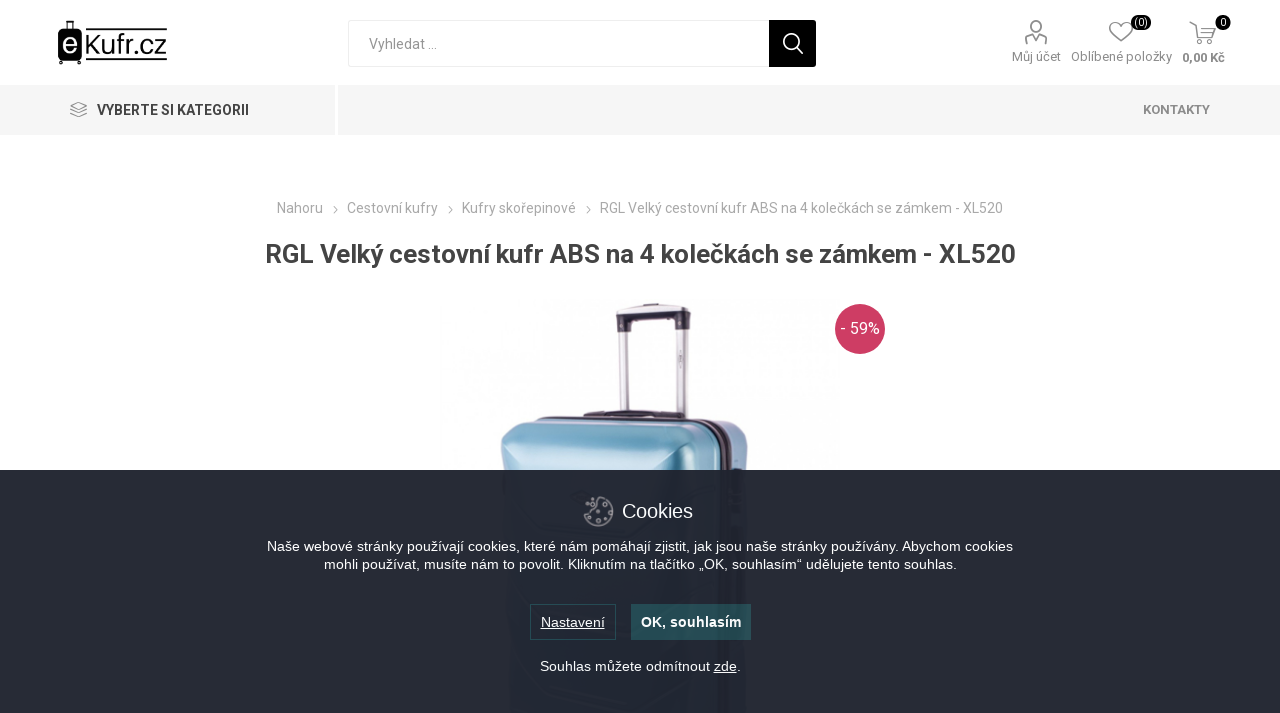

--- FILE ---
content_type: text/html; charset=utf-8
request_url: https://www.ekufr.cz/rgl-cestovni-kufr-abs-na-4-koleckach-se-zamkem-l520
body_size: 121057
content:
<!DOCTYPE html><html lang=cs class=html-product-details-page><head><title>RGL Velk&#xFD; cestovn&#xED; kufr ABS na 4 kole&#x10D;k&#xE1;ch se z&#xE1;mkem - XL520 | eKufr.cz - Cestovn&#xED; kufry a zavazadla pro ka&#x17E;dou p&#x159;&#xED;le&#x17E;itost</title><meta charset=UTF-8><meta name=description content="Za svou odolnost a pevnou konstrukci vděčí zavazadlo Vylepšenému materiálu ABS ++ který zabraňuje poškrábání a případným materiálním škodám, jedná se o sérii cestovních kufrů vyrobených s velkou péčí a smyslem pro detail."><meta name=keywords content="kufr,cestovní kufr,cestovni kufr,cestovni kufry,kufr na kolečkách,kufry na kolečkách,kufry,kufr cestovní,skořepinový kufr,kufr z abs materiálu,odolný kufr"><meta name=generator content=nopCommerce><meta name=viewport content="width=device-width, initial-scale=1, maximum-scale=1, user-scalable=0"><link href="https://fonts.googleapis.com/css?family=Roboto:300,400,700&amp;subset=cyrillic-ext,greek-ext&amp;display=swap" rel=stylesheet><meta property=og:type content=product><meta property=og:title content="RGL Velký cestovní kufr ABS na 4 kolečkách se zámkem - XL520"><meta property=og:description content="Za svou odolnost a pevnou konstrukci vděčí zavazadlo Vylepšenému materiálu ABS ++ který zabraňuje poškrábání a případným materiálním škodám, jedná se o sérii cestovních kufrů vyrobených s velkou péčí a smyslem pro detail."><meta property=og:image content=https://www.ekufr.cz/images/thumbs/0381398_510.jpeg><meta property=og:image:url content=https://www.ekufr.cz/images/thumbs/0381398_510.jpeg><meta property=og:url content=https://www.ekufr.cz/rgl-cestovni-kufr-abs-na-4-koleckach-se-zamkem-l520><meta property=og:site_name content=eKufr.cz><meta property=twitter:card content=summary><meta property=twitter:site content=eKufr.cz><meta property=twitter:title content="RGL Velký cestovní kufr ABS na 4 kolečkách se zámkem - XL520"><meta property=twitter:description content="Za svou odolnost a pevnou konstrukci vděčí zavazadlo Vylepšenému materiálu ABS ++ který zabraňuje poškrábání a případným materiálním škodám, jedná se o sérii cestovních kufrů vyrobených s velkou péčí a smyslem pro detail."><meta property=twitter:image content=https://www.ekufr.cz/images/thumbs/0381398_510.jpeg><meta property=twitter:url content=https://www.ekufr.cz/rgl-cestovni-kufr-abs-na-4-koleckach-se-zamkem-l520><style>.product-details-page .full-description{display:none}.product-details-page .ui-tabs .full-description{display:block}.product-details-page .tabhead-full-description{display:none}.product-details-page .product-no-reviews,.product-details-page .product-review-links{display:none}</style><script>function gtag(){window.dataLayer.push(arguments)}window.dataLayer=window.dataLayer||[];gtag("consent","default",{ad_storage:"denied",analytics_storage:"denied",ad_user_data:"denied",ad_personalization:"denied",wait_for_update:1e3})</script><script src=https://www.ekufr.cz/cookie/webcz/js/cookieconsent.js></script><script src=https://www.ekufr.cz/cookie/webcz/js/cc_bepositive.min.js></script><script src=https://www.ekufr.cz/cookie/webcz/js/cc_bepositive_bottom_bar.min.js></script><link rel=stylesheet href=https://www.ekufr.cz/cookie/webcz/css/cc_bepositive_common.min.css><link rel=stylesheet href=https://www.ekufr.cz/cookie/webcz/css/cc_bepositive_bottom_bar.min.css><script>window.dataLayer=window.dataLayer||[];dataLayer.push({PageType:"ProductPage",PageUrl:"https://www.ekufr.cz/rgl-cestovni-kufr-abs-na-4-koleckach-se-zamkem-l520",UserType:"Guest",email:"guest",ProductID:"2423",ProductName:"RGL Velký cestovní kufr ABS na 4 kolečkách se zámkem - XL520"})</script><script>(function(n,t,i,r,u){n[r]=n[r]||[];n[r].push({"gtm.start":(new Date).getTime(),event:"gtm.js"});var e=t.getElementsByTagName(i)[0],f=t.createElement(i),o=r!="dataLayer"?"&l="+r:"";f.async=!0;f.src="https://www.googletagmanager.com/gtm.js?id="+u+o;e.parentNode.insertBefore(f,e)})(window,document,"script","dataLayer","GTM-5DK63WZ")</script><link href=/bundles/tvwvwwwl5r4y9gdoejlvfqycfqni5j9z0idcvgddeo0.min.css rel=stylesheet><link rel=canonical href=https://www.ekufr.cz/rgl-cestovni-kufr-abs-na-4-koleckach-se-zamkem-l520><link rel="shortcut icon" href=\icons\icons_1\favicon.ico><link rel=stylesheet href=https://cdnjs.cloudflare.com/ajax/libs/webui-popover/1.2.18/jquery.webui-popover.min.css><body class=product-details-page-body><noscript><iframe src="https://www.googletagmanager.com/ns.html?id=GTM-5DK63WZ" height=0 width=0 style=display:none;visibility:hidden></iframe></noscript><div class=ajax-loading-block-window style=display:none></div><div id=dialog-notifications-success title=Oznámení style=display:none></div><div id=dialog-notifications-error title=Chyba style=display:none></div><div id=dialog-notifications-warning title=Varování style=display:none></div><div id=bar-notification class=bar-notification-container data-close=Zavřít></div><!--[if lte IE 8]><div style=clear:both;height:59px;text-align:center;position:relative><a href=http://www.microsoft.com/windows/internet-explorer/default.aspx target=_blank> <img src=/Themes/Emporium/Content/img/ie_warning.jpg height=42 width=820 alt="You are using an outdated browser. For a faster, safer browsing experience, upgrade for free today."> </a></div><![endif]--><div class=master-wrapper-page><div class=responsive-nav-wrapper-parent><div class=responsive-nav-wrapper><div class=menu-title><span>Menu</span></div><div class=search-wrap><span>Výsledek hledání pro výraz</span></div><div class=mobile-logo><a href="/" class=logo> <img alt=eKufr.cz title=eKufr.cz src=https://ekufr.cz/images/thumbs/0008623_logo1.png></a></div><div class=shopping-cart-link></div><div class=personal-button id=header-links-opener><span>Personal menu</span></div></div></div><div class=header><div class=header-upper><div class=header-selectors-wrapper></div></div><div class=header-lower><div class=header-logo><a href="/" class=logo> <img alt=eKufr.cz title=eKufr.cz src=https://ekufr.cz/images/thumbs/0008623_logo1.png></a></div><div class="search-box store-search-box"><div class=close-side-menu><span class=close-side-menu-text>Vyhledat ...</span> <span class=close-side-menu-btn>Zavřít</span></div><form method=get id=small-search-box-form action=/search><input type=text class=search-box-text id=small-searchterms autocomplete=off name=q placeholder="Vyhledat ..." aria-label="Search store"> <input type=hidden class=instantSearchResourceElement data-highlightfirstfoundelement=false data-minkeywordlength=3 data-defaultproductsortoption=15 data-instantsearchurl=/instantSearchFor data-searchpageurl=/search data-searchinproductdescriptions=false data-numberofvisibleproducts=10> <input type=submit class="button-1 search-box-button" value=Hledat></form></div><div class=header-links-wrapper><div class=header-links><ul><li><a href=/customer/info class="ico-account opener" data-loginurl=/login>Můj účet</a><div class="profile-menu-box login-form-in-header"><div class=close-side-menu><span class=close-side-menu-text>Můj účet</span> <span class=close-side-menu-btn>Zavřít</span></div><div class=header-form-holder><a href="/register?returnUrl=%2Frgl-cestovni-kufr-abs-na-4-koleckach-se-zamkem-l520" class=ico-register>Registrovat</a> <a href="/login?returnUrl=%2Frgl-cestovni-kufr-abs-na-4-koleckach-se-zamkem-l520" class=ico-login>Přihlásit</a></div></div><li><a href=/wishlist class=ico-wishlist> <span class=wishlist-label>Oblíbené položky</span> <span class=wishlist-qty>(0)</span> </a></ul><div class=mobile-flyout-wrapper><div class=close-side-menu><span class=close-side-menu-text>Nákupní košík</span> <span class=close-side-menu-btn>Zavřít</span></div><div id=flyout-cart class=flyout-cart data-removeitemfromcarturl=/EmporiumTheme/RemoveItemFromCart data-flyoutcarturl=/EmporiumTheme/FlyoutShoppingCart><div id=topcartlink><a href=/cart class=ico-cart> <span class=cart-qty>0</span> <span class=cart-label> 0,00 K&#x10D; </span> </a></div><div class=mini-shopping-cart><div class=flyout-cart-scroll-area><p>Váš nákupní košík je prázdný.</div></div></div></div></div></div></div><div class=header-menu-parent><div class="header-menu categories-in-side-panel"><div class=category-navigation-list-wrapper><span class=category-navigation-title>Vyberte si kategorii</span><ul class="category-navigation-list sticky-flyout"></ul></div><div class=close-menu><span class=close-menu-text>Menu</span> <span class=close-menu-btn>Zavřít</span></div><ul class=mega-menu data-isrtlenabled=false data-enableclickfordropdown=false><li class="has-sublist with-dropdown-in-grid root-category-items"><a class=with-subcategories href=/cestovni-kufry><span>Cestovn&#xED; kufry</span></a><div class=plus-button></div><div class="dropdown categories fullWidth boxes-5"><div class=row-wrapper><div class=row><div class=box><div class=picture-title-wrap><div class=picture><a href=/sady-cestovnich-kufru title="Zobrazit produkty v kategorii Sady cestovních kufrů"> <img class=lazy alt="Obrázek pro kategorii Sady cestovních kufrů" src="[data-uri]" data-original=https://www.ekufr.cz/images/thumbs/0382108_sady-cestovnich-kufru_290.jpeg> </a></div><div class=title><a href=/sady-cestovnich-kufru title="Sady cestovních kufrů"><span>Sady cestovn&#xED;ch kufr&#x16F;</span></a></div></div></div><div class=box><div class=picture-title-wrap><div class=picture><a href=/kufry-latkove title="Zobrazit produkty v kategorii Kufry látkové"> <img class=lazy alt="Obrázek pro kategorii Kufry látkové" src="[data-uri]" data-original=https://www.ekufr.cz/images/thumbs/0353471_kufry-latkove_290.png> </a></div><div class=title><a href=/kufry-latkove title="Kufry látkové"><span>Kufry l&#xE1;tkov&#xE9;</span></a></div></div></div><div class=box><div class=picture-title-wrap><div class=picture><a href=/kufry-skorepinove title="Zobrazit produkty v kategorii Kufry skořepinové"> <img class=lazy alt="Obrázek pro kategorii Kufry skořepinové" src="[data-uri]" data-original=https://www.ekufr.cz/images/thumbs/0353472_kufry-skorepinove_290.png> </a></div><div class=title><a href=/kufry-skorepinove title="Kufry skořepinové"><span>Kufry sko&#x159;epinov&#xE9;</span></a></div></div></div><div class=box><div class=picture-title-wrap><div class=picture><a href=/nahradni-dily title="Zobrazit produkty v kategorii Náhradní díly"> <img class=lazy alt="Obrázek pro kategorii Náhradní díly" src="[data-uri]" data-original=https://www.ekufr.cz/images/thumbs/0353478_nahradni-dily_290.png> </a></div><div class=title><a href=/nahradni-dily title="Náhradní díly"><span>N&#xE1;hradn&#xED; d&#xED;ly</span></a></div></div></div><div class=box><div class=picture-title-wrap><div class=picture><a href=/rychlo-opravna-cestovnich-kufru title="Zobrazit produkty v kategorii Rychlo opravna cestovních kufrů"> <img class=lazy alt="Obrázek pro kategorii Rychlo opravna cestovních kufrů" src="[data-uri]" data-original=https://www.ekufr.cz/images/thumbs/default-image_290.png> </a></div><div class=title><a href=/rychlo-opravna-cestovnich-kufru title="Rychlo opravna cestovních kufrů"><span>Rychlo opravna cestovn&#xED;ch kufr&#x16F;</span></a></div></div></div></div><div class=row><div class=box><div class=picture-title-wrap><div class=picture><a href=/cistirna-cestovnich-kufru title="Zobrazit produkty v kategorii Čistírna cestovních kufrů"> <img class=lazy alt="Obrázek pro kategorii Čistírna cestovních kufrů" src="[data-uri]" data-original=https://www.ekufr.cz/images/thumbs/default-image_290.png> </a></div><div class=title><a href=/cistirna-cestovnich-kufru title="Čistírna cestovních kufrů"><span>&#x10C;ist&#xED;rna cestovn&#xED;ch kufr&#x16F;</span></a></div></div></div><div class=box><div class=picture-title-wrap><div class=picture><a href=/kufry-na-koleckach title="Zobrazit produkty v kategorii Kufry na kolečkách"> <img class=lazy alt="Obrázek pro kategorii Kufry na kolečkách" src="[data-uri]" data-original=https://www.ekufr.cz/images/thumbs/0353474_kufry-na-koleckach_290.png> </a></div><div class=title><a href=/kufry-na-koleckach title="Kufry na kolečkách"><span>Kufry na kole&#x10D;k&#xE1;ch</span></a></div></div></div><div class=box><div class=picture-title-wrap><div class=picture><a href=/kufry-detske title="Zobrazit produkty v kategorii Kufry dětské"> <img class=lazy alt="Obrázek pro kategorii Kufry dětské" src="[data-uri]" data-original=https://www.ekufr.cz/images/thumbs/0353473_kufry-detske_290.png> </a></div><div class=title><a href=/kufry-detske title="Kufry dětské"><span>Kufry d&#x11B;tsk&#xE9;</span></a></div></div></div><div class=box><div class=picture-title-wrap><div class=picture><a href=/kufry-na-4-koleckach title="Zobrazit produkty v kategorii Kufry na 4 kolečkách"> <img class=lazy alt="Obrázek pro kategorii Kufry na 4 kolečkách" src="[data-uri]" data-original=https://www.ekufr.cz/images/thumbs/0353475_kufry-na-4-koleckach_290.png> </a></div><div class=title><a href=/kufry-na-4-koleckach title="Kufry na 4 kolečkách"><span>Kufry na 4 kole&#x10D;k&#xE1;ch</span></a></div></div></div><div class=box><div class=picture-title-wrap><div class=picture><a href=/kufry-odlehcene title="Zobrazit produkty v kategorii Kufry odlehčené"> <img class=lazy alt="Obrázek pro kategorii Kufry odlehčené" src="[data-uri]" data-original=https://www.ekufr.cz/images/thumbs/0353476_kufry-odlehcene_290.png> </a></div><div class=title><a href=/kufry-odlehcene title="Kufry odlehčené"><span>Kufry odleh&#x10D;en&#xE9;</span></a></div></div></div></div><div class=row><div class=box><div class=picture-title-wrap><div class=picture><a href=/kufry-dle-velikosti title="Zobrazit produkty v kategorii Kufry dle velikosti"> <img class=lazy alt="Obrázek pro kategorii Kufry dle velikosti" src="[data-uri]" data-original=https://www.ekufr.cz/images/thumbs/0353477_kufry-dle-velikosti_290.png> </a></div><div class=title><a href=/kufry-dle-velikosti title="Kufry dle velikosti"><span>Kufry dle velikosti</span></a></div></div><ul class=subcategories><li class=subcategory-item><a href=/palubni-kufry-vels title="Palubní kufry vel.S"><span>Palubn&#xED; kufry vel.S</span></a><li class=subcategory-item><a href=/stredni-kufry-velm title="Střední kufry vel.M"><span>St&#x159;edn&#xED; kufry vel.M</span></a><li class=subcategory-item><a href=/velke-kufry-vel-l title="Velké kufry vel. L"><span>Velk&#xE9; kufry vel. L</span></a></ul></div><div class=box><div class=picture-title-wrap><div class=picture><a href=/kufry-s-tsa-zamky title="Zobrazit produkty v kategorii Kufry s TSA zámky"> <img class=lazy alt="Obrázek pro kategorii Kufry s TSA zámky" src="[data-uri]" data-original=https://www.ekufr.cz/images/thumbs/0353479_kufry-s-tsa-zamky_290.png> </a></div><div class=title><a href=/kufry-s-tsa-zamky title="Kufry s TSA zámky"><span>Kufry s TSA z&#xE1;mky</span></a></div></div></div><div class=box><div class=picture-title-wrap><div class=picture><a href=/kategorie-kvality title="Zobrazit produkty v kategorii Kategorie kvality"> <img class=lazy alt="Obrázek pro kategorii Kategorie kvality" src="[data-uri]" data-original=https://www.ekufr.cz/images/thumbs/0353480_kategorie-kvality_290.png> </a></div><div class=title><a href=/kategorie-kvality title="Kategorie kvality"><span>Kategorie kvality</span></a></div></div><ul class=subcategories><li class=subcategory-item><a href=/1-pro-narocne title="1. Pro náročné"><span>1. Pro n&#xE1;ro&#x10D;n&#xE9;</span></a><li class=subcategory-item><a href=/2-zlata-stredni-cesta title="2. Zlatá střední cesta"><span>2. Zlat&#xE1; st&#x159;edn&#xED; cesta</span></a><li class=subcategory-item><a href=/3-lidova-cena title="3. Lidová cena"><span>3. Lidov&#xE1; cena</span></a></ul></div><div class=box><div class=picture-title-wrap><div class=picture><a href=/kufry-odolne title="Zobrazit produkty v kategorii Kufry odolné"> <img class=lazy alt="Obrázek pro kategorii Kufry odolné" src="[data-uri]" data-original=https://www.ekufr.cz/images/thumbs/0353481_kufry-odolne_290.png> </a></div><div class=title><a href=/kufry-odolne title="Kufry odolné"><span>Kufry odoln&#xE9;</span></a></div></div></div><div class=box><div class=picture-title-wrap><div class=picture><a href=/kufry-dle-objemu title="Zobrazit produkty v kategorii Kufry dle objemu"> <img class=lazy alt="Obrázek pro kategorii Kufry dle objemu" src="[data-uri]" data-original=https://www.ekufr.cz/images/thumbs/0353482_kufry-dle-objemu_290.png> </a></div><div class=title><a href=/kufry-dle-objemu title="Kufry dle objemu"><span>Kufry dle objemu</span></a></div></div><ul class=subcategories><li class=subcategory-item><a href=/30-50-litru title="30 - 50 litrů"><span>30 - 50 litr&#x16F;</span></a><li class=subcategory-item><a href=/51-80-litru title="51 - 80 litrů"><span>51 - 80 litr&#x16F;</span></a><li class=subcategory-item><a href=/81-110-litru title="81 - 110 litrů"><span>81 - 110 litr&#x16F;</span></a><li class="subcategory-item all"><a class=view-all href=/kufry-dle-objemu title="Zobrazit více"> <span>Zobrazit více</span> </a></ul></div></div><div class=row><div class=box><div class=picture-title-wrap><div class=picture><a href=/pujcovna-kufru title="Zobrazit produkty v kategorii Půjčovna kufrů"> <img class=lazy alt="Obrázek pro kategorii Půjčovna kufrů" src="[data-uri]" data-original=https://www.ekufr.cz/images/thumbs/0353483_pujcovna-kufru_290.png> </a></div><div class=title><a href=/pujcovna-kufru title="Půjčovna kufrů"><span>P&#x16F;j&#x10D;ovna kufr&#x16F;</span></a></div></div></div><div class=box><div class=picture-title-wrap><div class=picture><a href=/kosmeticke-kufriky title="Zobrazit produkty v kategorii Kosmetické kufříky"> <img class=lazy alt="Obrázek pro kategorii Kosmetické kufříky" src="[data-uri]" data-original=https://www.ekufr.cz/images/thumbs/0353484_kosmeticke-kufriky_290.png> </a></div><div class=title><a href=/kosmeticke-kufriky title="Kosmetické kufříky"><span>Kosmetick&#xE9; kuf&#x159;&#xED;ky</span></a></div></div></div><div class=box><div class=picture-title-wrap><div class=picture><a href=/kufry-business title="Zobrazit produkty v kategorii Kufry Business"> <img class=lazy alt="Obrázek pro kategorii Kufry Business" src="[data-uri]" data-original=https://www.ekufr.cz/images/thumbs/0353485_kufry-business_290.png> </a></div><div class=title><a href=/kufry-business title="Kufry Business"><span>Kufry Business</span></a></div></div></div><div class=box><div class=picture-title-wrap><div class=picture><a href=/kufry-znackove title="Zobrazit produkty v kategorii Kufry značkové"> <img class=lazy alt="Obrázek pro kategorii Kufry značkové" src="[data-uri]" data-original=https://www.ekufr.cz/images/thumbs/0353486_kufry-znackove_290.jpeg> </a></div><div class=title><a href=/kufry-znackove title="Kufry značkové"><span>Kufry zna&#x10D;kov&#xE9;</span></a></div></div><ul class=subcategories><li class=subcategory-item><a href=/cuties-and-pals title="Cuties and Pals"><span>Cuties and Pals</span></a><li class=subcategory-item><a href=/dn title=D&amp;N><span>D&amp;N</span></a><li class=subcategory-item><a href=/members title="MEMBER'S"><span>MEMBER&#x27;S</span></a><li class="subcategory-item all"><a class=view-all href=/kufry-znackove title="Zobrazit více"> <span>Zobrazit více</span> </a></ul></div><div class=empty-box></div></div></div></div><li class="has-sublist with-dropdown-in-grid root-category-items"><a class=with-subcategories href=/cestovni-doplnky><span>Cestovn&#xED; dopl&#x148;ky</span></a><div class=plus-button></div><div class="dropdown categories fullWidth boxes-5"><div class=row-wrapper><div class=row><div class=box><div class=picture-title-wrap><div class=picture><a href=/prislusenstvi-k-taskam-a-kufrum title="Zobrazit produkty v kategorii Příslušenství k taškám a kufrům"> <img class=lazy alt="Obrázek pro kategorii Příslušenství k taškám a kufrům" src="[data-uri]" data-original=https://www.ekufr.cz/images/thumbs/0381419_prislusenstvi-k-taskam-a-kufrum_290.jpeg> </a></div><div class=title><a href=/prislusenstvi-k-taskam-a-kufrum title="Příslušenství k taškám a kufrům"><span>P&#x159;&#xED;slu&#x161;enstv&#xED; k ta&#x161;k&#xE1;m a kufr&#x16F;m</span></a></div></div></div><div class=box><div class=picture-title-wrap><div class=picture><a href=/cestovni-potreby-do-letadla title="Zobrazit produkty v kategorii Cestovní potřeby do letadla"> <img class=lazy alt="Obrázek pro kategorii Cestovní potřeby do letadla" src="[data-uri]" data-original=https://www.ekufr.cz/images/thumbs/0381420_cestovni-potreby-do-letadla_290.jpeg> </a></div><div class=title><a href=/cestovni-potreby-do-letadla title="Cestovní potřeby do letadla"><span>Cestovn&#xED; pot&#x159;eby do letadla</span></a></div></div></div><div class=box><div class=picture-title-wrap><div class=picture><a href=/doplnky-na-plaz title="Zobrazit produkty v kategorii Doplňky na pláž"> <img class=lazy alt="Obrázek pro kategorii Doplňky na pláž" src="[data-uri]" data-original=https://www.ekufr.cz/images/thumbs/0381421_doplnky-na-plaz_290.jpeg> </a></div><div class=title><a href=/doplnky-na-plaz title="Doplňky na pláž"><span>Dopl&#x148;ky na pl&#xE1;&#x17E;</span></a></div></div></div><div class=box><div class=picture-title-wrap><div class=picture><a href=/cestovni-vybaveni-do-auta title="Zobrazit produkty v kategorii Cestovní vybavení do auta"> <img class=lazy alt="Obrázek pro kategorii Cestovní vybavení do auta" src="[data-uri]" data-original=https://www.ekufr.cz/images/thumbs/0381422_cestovni-vybaveni-do-auta_290.jpeg> </a></div><div class=title><a href=/cestovni-vybaveni-do-auta title="Cestovní vybavení do auta"><span>Cestovn&#xED; vybaven&#xED; do auta</span></a></div></div></div><div class=box><div class=picture-title-wrap><div class=picture><a href=/cestovni-doplnky-na-hotel title="Zobrazit produkty v kategorii Cestovní doplňky na hotel"> <img class=lazy alt="Obrázek pro kategorii Cestovní doplňky na hotel" src="[data-uri]" data-original=https://www.ekufr.cz/images/thumbs/0381423_cestovni-doplnky-na-hotel_290.jpeg> </a></div><div class=title><a href=/cestovni-doplnky-na-hotel title="Cestovní doplňky na hotel"><span>Cestovn&#xED; dopl&#x148;ky na hotel</span></a></div></div></div></div><div class=row><div class=box><div class=picture-title-wrap><div class=picture><a href=/bezpecnostni-batohy title="Zobrazit produkty v kategorii Bezpečnostní batohy"> <img class=lazy alt="Obrázek pro kategorii Bezpečnostní batohy" src="[data-uri]" data-original=https://www.ekufr.cz/images/thumbs/0381424_bezpecnostni-batohy_290.jpeg> </a></div><div class=title><a href=/bezpecnostni-batohy title="Bezpečnostní batohy"><span>Bezpe&#x10D;nostn&#xED; batohy</span></a></div></div></div><div class=box><div class=picture-title-wrap><div class=picture><a href=/visacky-na-cestovni-kufry title="Zobrazit produkty v kategorii Visačky na cestovní kufry"> <img class=lazy alt="Obrázek pro kategorii Visačky na cestovní kufry" src="[data-uri]" data-original=https://www.ekufr.cz/images/thumbs/0381425_visacky-na-cestovni-kufry_290.jpeg> </a></div><div class=title><a href=/visacky-na-cestovni-kufry title="Visačky na cestovní kufry"><span>Visa&#x10D;ky na cestovn&#xED; kufry</span></a></div></div></div><div class=box><div class=picture-title-wrap><div class=picture><a href=/obaly-na-kufry title="Zobrazit produkty v kategorii Obaly na kufry"> <img class=lazy alt="Obrázek pro kategorii Obaly na kufry" src="[data-uri]" data-original=https://www.ekufr.cz/images/thumbs/0381426_obaly-na-kufry_290.jpeg> </a></div><div class=title><a href=/obaly-na-kufry title="Obaly na kufry"><span>Obaly na kufry</span></a></div></div><ul class=subcategories><li class=subcategory-item><a href=/male-obaly-na-kufr-s title="Malé obaly na kufr S"><span>Mal&#xE9; obaly na kufr S</span></a><li class=subcategory-item><a href=/stredni-obaly-na-kufr-m title="Střední obaly na kufr M"><span>St&#x159;edn&#xED; obaly na kufr M</span></a><li class=subcategory-item><a href=/velke-obaly-na-kufr-l title="Velké obaly na kufr L"><span>Velk&#xE9; obaly na kufr L</span></a><li class="subcategory-item all"><a class=view-all href=/obaly-na-kufry title="Zobrazit více"> <span>Zobrazit více</span> </a></ul></div><div class=empty-box></div><div class=empty-box></div></div></div></div><li class="with-dropdown-in-grid root-category-items"><a href=/batohy-krosny><span>Batohy, krosny</span></a><div class=plus-button></div><li class="with-dropdown-in-grid root-category-items"><a href=/panske-tasky-aktovky><span>P&#xE1;nsk&#xE9; ta&#x161;ky, aktovky</span></a><div class=plus-button></div><li class="has-sublist with-dropdown-in-grid root-category-items"><a class=with-subcategories href=/penezenky><span>Ko&#x17E;en&#xE9; pen&#x11B;&#x17E;enky</span></a><div class=plus-button></div><div class="dropdown categories fullWidth boxes-5"><div class=row-wrapper><div class=row><div class=box><div class=picture-title-wrap><div class=picture><a href=/kozene-penezenky-panske title="Zobrazit produkty v kategorii Kožené peněženky pánské"> <img class=lazy alt="Obrázek pro kategorii Kožené peněženky pánské" src="[data-uri]" data-original=https://www.ekufr.cz/images/thumbs/0381427_kozene-penezenky-panske_290.jpeg> </a></div><div class=title><a href=/kozene-penezenky-panske title="Kožené peněženky pánské"><span>Ko&#x17E;en&#xE9; pen&#x11B;&#x17E;enky p&#xE1;nsk&#xE9;</span></a></div></div></div><div class=box><div class=picture-title-wrap><div class=picture><a href=/kozene-penezenky-se-znamenim-zverokruhu title="Zobrazit produkty v kategorii Kožené peněženky se znamením zvěrokruhu"> <img class=lazy alt="Obrázek pro kategorii Kožené peněženky se znamením zvěrokruhu" src="[data-uri]" data-original=https://www.ekufr.cz/images/thumbs/default-image_290.png> </a></div><div class=title><a href=/kozene-penezenky-se-znamenim-zverokruhu title="Kožené peněženky se znamením zvěrokruhu"><span>Ko&#x17E;en&#xE9; pen&#x11B;&#x17E;enky se znamen&#xED;m zv&#x11B;rokruhu</span></a></div></div></div><div class=box><div class=picture-title-wrap><div class=picture><a href=/kozene-penezenky-pro-myslivce title="Zobrazit produkty v kategorii Kožené peněženky pro myslivce"> <img class=lazy alt="Obrázek pro kategorii Kožené peněženky pro myslivce" src="[data-uri]" data-original=https://www.ekufr.cz/images/thumbs/default-image_290.png> </a></div><div class=title><a href=/kozene-penezenky-pro-myslivce title="Kožené peněženky pro myslivce"><span>Ko&#x17E;en&#xE9; pen&#x11B;&#x17E;enky pro myslivce</span></a></div></div></div><div class=box><div class=picture-title-wrap><div class=picture><a href=/kozene-penezenky-pro-motorkare-2 title="Zobrazit produkty v kategorii Kožené peněženky pro motoristy"> <img class=lazy alt="Obrázek pro kategorii Kožené peněženky pro motoristy" src="[data-uri]" data-original=https://www.ekufr.cz/images/thumbs/default-image_290.png> </a></div><div class=title><a href=/kozene-penezenky-pro-motorkare-2 title="Kožené peněženky pro motoristy"><span>Ko&#x17E;en&#xE9; pen&#x11B;&#x17E;enky pro motoristy</span></a></div></div></div><div class=box><div class=picture-title-wrap><div class=picture><a href=/kozene-penezenky-vanocni title="Zobrazit produkty v kategorii Kožené peněženky Vánoční"> <img class=lazy alt="Obrázek pro kategorii Kožené peněženky Vánoční" src="[data-uri]" data-original=https://www.ekufr.cz/images/thumbs/default-image_290.png> </a></div><div class=title><a href=/kozene-penezenky-vanocni title="Kožené peněženky Vánoční"><span>Ko&#x17E;en&#xE9; pen&#x11B;&#x17E;enky V&#xE1;no&#x10D;n&#xED;</span></a></div></div></div></div><div class=row><div class=box><div class=picture-title-wrap><div class=picture><a href=/kozene-penezenky-damske title="Zobrazit produkty v kategorii Kožené peněženky dámské"> <img class=lazy alt="Obrázek pro kategorii Kožené peněženky dámské" src="[data-uri]" data-original=https://www.ekufr.cz/images/thumbs/0381428_kozene-penezenky-damske_290.jpeg> </a></div><div class=title><a href=/kozene-penezenky-damske title="Kožené peněženky dámské"><span>Ko&#x17E;en&#xE9; pen&#x11B;&#x17E;enky d&#xE1;msk&#xE9;</span></a></div></div></div><div class=box><div class=picture-title-wrap><div class=picture><a href=/kozene-penezenky-unisex title="Zobrazit produkty v kategorii Kožené peněženky unisex"> <img class=lazy alt="Obrázek pro kategorii Kožené peněženky unisex" src="[data-uri]" data-original=https://www.ekufr.cz/images/thumbs/0381429_kozene-penezenky-unisex_290.jpeg> </a></div><div class=title><a href=/kozene-penezenky-unisex title="Kožené peněženky unisex"><span>Ko&#x17E;en&#xE9; pen&#x11B;&#x17E;enky unisex</span></a></div></div></div><div class=box><div class=picture-title-wrap><div class=picture><a href=/penezenky-levne title="Zobrazit produkty v kategorii Peněženky levně"> <img class=lazy alt="Obrázek pro kategorii Peněženky levně" src="[data-uri]" data-original=https://www.ekufr.cz/images/thumbs/0381430_penezenky-levne_290.jpeg> </a></div><div class=title><a href=/penezenky-levne title="Peněženky levně"><span>Pen&#x11B;&#x17E;enky levn&#x11B;</span></a></div></div></div><div class=empty-box></div><div class=empty-box></div></div></div></div><li><a href=/contactus title=Kontakty><span> Kontakty</span></a></ul><ul class=mega-menu-responsive><li class=all-categories><span class=labelfornextplusbutton>Vyberte si kategorii</span><div class=plus-button></div><div class=sublist-wrap><ul class=sublist><li class=back-button><span>Zpět</span><li class="has-sublist mega-menu-categories root-category-items"><a class=with-subcategories href=/cestovni-kufry>Cestovn&#xED; kufry</a><div class=plus-button></div><div class=sublist-wrap><ul class=sublist><li class=back-button><span>Zpět</span><li><a class=lastLevelCategory href=/sady-cestovnich-kufru title="Sady cestovních kufrů"><span>Sady cestovn&#xED;ch kufr&#x16F;</span></a><li><a class=lastLevelCategory href=/kufry-latkove title="Kufry látkové"><span>Kufry l&#xE1;tkov&#xE9;</span></a><li><a class=lastLevelCategory href=/kufry-skorepinove title="Kufry skořepinové"><span>Kufry sko&#x159;epinov&#xE9;</span></a><li><a class=lastLevelCategory href=/nahradni-dily title="Náhradní díly"><span>N&#xE1;hradn&#xED; d&#xED;ly</span></a><li><a class=lastLevelCategory href=/rychlo-opravna-cestovnich-kufru title="Rychlo opravna cestovních kufrů"><span>Rychlo opravna cestovn&#xED;ch kufr&#x16F;</span></a><li><a class=lastLevelCategory href=/cistirna-cestovnich-kufru title="Čistírna cestovních kufrů"><span>&#x10C;ist&#xED;rna cestovn&#xED;ch kufr&#x16F;</span></a><li><a class=lastLevelCategory href=/kufry-na-koleckach title="Kufry na kolečkách"><span>Kufry na kole&#x10D;k&#xE1;ch</span></a><li><a class=lastLevelCategory href=/kufry-detske title="Kufry dětské"><span>Kufry d&#x11B;tsk&#xE9;</span></a><li><a class=lastLevelCategory href=/kufry-na-4-koleckach title="Kufry na 4 kolečkách"><span>Kufry na 4 kole&#x10D;k&#xE1;ch</span></a><li><a class=lastLevelCategory href=/kufry-odlehcene title="Kufry odlehčené"><span>Kufry odleh&#x10D;en&#xE9;</span></a><li class=has-sublist><a href=/kufry-dle-velikosti title="Kufry dle velikosti" class=with-subcategories><span>Kufry dle velikosti</span></a><div class=plus-button></div><div class=sublist-wrap><ul class=sublist><li class=back-button><span>Zpět</span><li><a class=lastLevelCategory href=/palubni-kufry-vels title="Palubní kufry vel.S"><span>Palubn&#xED; kufry vel.S</span></a><li><a class=lastLevelCategory href=/stredni-kufry-velm title="Střední kufry vel.M"><span>St&#x159;edn&#xED; kufry vel.M</span></a><li><a class=lastLevelCategory href=/velke-kufry-vel-l title="Velké kufry vel. L"><span>Velk&#xE9; kufry vel. L</span></a></ul></div><li><a class=lastLevelCategory href=/kufry-s-tsa-zamky title="Kufry s TSA zámky"><span>Kufry s TSA z&#xE1;mky</span></a><li class=has-sublist><a href=/kategorie-kvality title="Kategorie kvality" class=with-subcategories><span>Kategorie kvality</span></a><div class=plus-button></div><div class=sublist-wrap><ul class=sublist><li class=back-button><span>Zpět</span><li><a class=lastLevelCategory href=/1-pro-narocne title="1. Pro náročné"><span>1. Pro n&#xE1;ro&#x10D;n&#xE9;</span></a><li><a class=lastLevelCategory href=/2-zlata-stredni-cesta title="2. Zlatá střední cesta"><span>2. Zlat&#xE1; st&#x159;edn&#xED; cesta</span></a><li><a class=lastLevelCategory href=/3-lidova-cena title="3. Lidová cena"><span>3. Lidov&#xE1; cena</span></a></ul></div><li><a class=lastLevelCategory href=/kufry-odolne title="Kufry odolné"><span>Kufry odoln&#xE9;</span></a><li class=has-sublist><a href=/kufry-dle-objemu title="Kufry dle objemu" class=with-subcategories><span>Kufry dle objemu</span></a><div class=plus-button></div><div class=sublist-wrap><ul class=sublist><li class=back-button><span>Zpět</span><li><a class=lastLevelCategory href=/30-50-litru title="30 - 50 litrů"><span>30 - 50 litr&#x16F;</span></a><li><a class=lastLevelCategory href=/51-80-litru title="51 - 80 litrů"><span>51 - 80 litr&#x16F;</span></a><li><a class=lastLevelCategory href=/81-110-litru title="81 - 110 litrů"><span>81 - 110 litr&#x16F;</span></a><li><a class=view-all href=/kufry-dle-objemu title="Zobrazit více"> <span>Zobrazit více</span> </a></ul></div><li><a class=lastLevelCategory href=/pujcovna-kufru title="Půjčovna kufrů"><span>P&#x16F;j&#x10D;ovna kufr&#x16F;</span></a><li><a class=lastLevelCategory href=/kosmeticke-kufriky title="Kosmetické kufříky"><span>Kosmetick&#xE9; kuf&#x159;&#xED;ky</span></a><li><a class=lastLevelCategory href=/kufry-business title="Kufry Business"><span>Kufry Business</span></a><li class=has-sublist><a href=/kufry-znackove title="Kufry značkové" class=with-subcategories><span>Kufry zna&#x10D;kov&#xE9;</span></a><div class=plus-button></div><div class=sublist-wrap><ul class=sublist><li class=back-button><span>Zpět</span><li><a class=lastLevelCategory href=/cuties-and-pals title="Cuties and Pals"><span>Cuties and Pals</span></a><li><a class=lastLevelCategory href=/dn title=D&amp;N><span>D&amp;N</span></a><li><a class=lastLevelCategory href=/members title="MEMBER'S"><span>MEMBER&#x27;S</span></a><li><a class=view-all href=/kufry-znackove title="Zobrazit více"> <span>Zobrazit více</span> </a></ul></div></ul></div><li class="has-sublist mega-menu-categories root-category-items"><a class=with-subcategories href=/cestovni-doplnky>Cestovn&#xED; dopl&#x148;ky</a><div class=plus-button></div><div class=sublist-wrap><ul class=sublist><li class=back-button><span>Zpět</span><li><a class=lastLevelCategory href=/prislusenstvi-k-taskam-a-kufrum title="Příslušenství k taškám a kufrům"><span>P&#x159;&#xED;slu&#x161;enstv&#xED; k ta&#x161;k&#xE1;m a kufr&#x16F;m</span></a><li><a class=lastLevelCategory href=/cestovni-potreby-do-letadla title="Cestovní potřeby do letadla"><span>Cestovn&#xED; pot&#x159;eby do letadla</span></a><li><a class=lastLevelCategory href=/doplnky-na-plaz title="Doplňky na pláž"><span>Dopl&#x148;ky na pl&#xE1;&#x17E;</span></a><li><a class=lastLevelCategory href=/cestovni-vybaveni-do-auta title="Cestovní vybavení do auta"><span>Cestovn&#xED; vybaven&#xED; do auta</span></a><li><a class=lastLevelCategory href=/cestovni-doplnky-na-hotel title="Cestovní doplňky na hotel"><span>Cestovn&#xED; dopl&#x148;ky na hotel</span></a><li><a class=lastLevelCategory href=/bezpecnostni-batohy title="Bezpečnostní batohy"><span>Bezpe&#x10D;nostn&#xED; batohy</span></a><li><a class=lastLevelCategory href=/visacky-na-cestovni-kufry title="Visačky na cestovní kufry"><span>Visa&#x10D;ky na cestovn&#xED; kufry</span></a><li class=has-sublist><a href=/obaly-na-kufry title="Obaly na kufry" class=with-subcategories><span>Obaly na kufry</span></a><div class=plus-button></div><div class=sublist-wrap><ul class=sublist><li class=back-button><span>Zpět</span><li><a class=lastLevelCategory href=/male-obaly-na-kufr-s title="Malé obaly na kufr S"><span>Mal&#xE9; obaly na kufr S</span></a><li><a class=lastLevelCategory href=/stredni-obaly-na-kufr-m title="Střední obaly na kufr M"><span>St&#x159;edn&#xED; obaly na kufr M</span></a><li><a class=lastLevelCategory href=/velke-obaly-na-kufr-l title="Velké obaly na kufr L"><span>Velk&#xE9; obaly na kufr L</span></a><li><a class=view-all href=/obaly-na-kufry title="Zobrazit více"> <span>Zobrazit více</span> </a></ul></div></ul></div><li class="mega-menu-categories root-category-items"><a href=/batohy-krosny>Batohy, krosny</a><li class="mega-menu-categories root-category-items"><a href=/panske-tasky-aktovky>P&#xE1;nsk&#xE9; ta&#x161;ky, aktovky</a><li class="has-sublist mega-menu-categories root-category-items"><a class=with-subcategories href=/penezenky>Ko&#x17E;en&#xE9; pen&#x11B;&#x17E;enky</a><div class=plus-button></div><div class=sublist-wrap><ul class=sublist><li class=back-button><span>Zpět</span><li><a class=lastLevelCategory href=/kozene-penezenky-panske title="Kožené peněženky pánské"><span>Ko&#x17E;en&#xE9; pen&#x11B;&#x17E;enky p&#xE1;nsk&#xE9;</span></a><li><a class=lastLevelCategory href=/kozene-penezenky-se-znamenim-zverokruhu title="Kožené peněženky se znamením zvěrokruhu"><span>Ko&#x17E;en&#xE9; pen&#x11B;&#x17E;enky se znamen&#xED;m zv&#x11B;rokruhu</span></a><li><a class=lastLevelCategory href=/kozene-penezenky-pro-myslivce title="Kožené peněženky pro myslivce"><span>Ko&#x17E;en&#xE9; pen&#x11B;&#x17E;enky pro myslivce</span></a><li><a class=lastLevelCategory href=/kozene-penezenky-pro-motorkare-2 title="Kožené peněženky pro motoristy"><span>Ko&#x17E;en&#xE9; pen&#x11B;&#x17E;enky pro motoristy</span></a><li><a class=lastLevelCategory href=/kozene-penezenky-vanocni title="Kožené peněženky Vánoční"><span>Ko&#x17E;en&#xE9; pen&#x11B;&#x17E;enky V&#xE1;no&#x10D;n&#xED;</span></a><li><a class=lastLevelCategory href=/kozene-penezenky-damske title="Kožené peněženky dámské"><span>Ko&#x17E;en&#xE9; pen&#x11B;&#x17E;enky d&#xE1;msk&#xE9;</span></a><li><a class=lastLevelCategory href=/kozene-penezenky-unisex title="Kožené peněženky unisex"><span>Ko&#x17E;en&#xE9; pen&#x11B;&#x17E;enky unisex</span></a><li><a class=lastLevelCategory href=/penezenky-levne title="Peněženky levně"><span>Pen&#x11B;&#x17E;enky levn&#x11B;</span></a></ul></div></ul></div><li><a href=/contactus title=Kontakty><span> Kontakty</span></a></ul><div class=mobile-menu-items></div></div></div></div><div class=overlayOffCanvas></div><div class=master-wrapper-content><div class=ajaxCartInfo data-getajaxcartbuttonurl=/NopAjaxCart/GetAjaxCartButtonsAjax data-productpageaddtocartbuttonselector=.add-to-cart-button data-productboxaddtocartbuttonselector=.product-box-add-to-cart-button data-productboxproductitemelementselector=.product-item data-enableonproductpage=True data-enableoncatalogpages=True data-minishoppingcartquatityformattingresource=({0}) data-miniwishlistquatityformattingresource=({0}) data-addtowishlistbuttonselector=.add-to-wishlist-button></div><input id=addProductVariantToCartUrl name=addProductVariantToCartUrl type=hidden value=/AddProductFromProductDetailsPageToCartAjax> <input id=addProductToCartUrl name=addProductToCartUrl type=hidden value=/AddProductToCartAjax> <input id=miniShoppingCartUrl name=miniShoppingCartUrl type=hidden value=/MiniShoppingCart> <input id=flyoutShoppingCartUrl name=flyoutShoppingCartUrl type=hidden value=/NopAjaxCartFlyoutShoppingCart> <input id=checkProductAttributesUrl name=checkProductAttributesUrl type=hidden value=/CheckIfProductOrItsAssociatedProductsHasAttributes> <input id=getMiniProductDetailsViewUrl name=getMiniProductDetailsViewUrl type=hidden value=/GetMiniProductDetailsView> <input id=flyoutShoppingCartPanelSelector name=flyoutShoppingCartPanelSelector type=hidden value=#flyout-cart> <input id=shoppingCartMenuLinkSelector name=shoppingCartMenuLinkSelector type=hidden value=.cart-qty> <input id=wishlistMenuLinkSelector name=wishlistMenuLinkSelector type=hidden value=span.wishlist-qty><div id=product-ribbon-info data-productid=2423 data-productboxselector=".product-item, .item-holder" data-productboxpicturecontainerselector=".picture, .item-picture" data-productpagepicturesparentcontainerselector=.product-essential data-productpagebugpicturecontainerselector=.picture data-retrieveproductribbonsurl=/RetrieveProductRibbons></div><div id=sales-campaign-info data-localization-day=den data-localization-days=days data-localization-hour=hodina data-localization-hours=hours data-localization-minute=minuta data-localization-minutes=minutes data-localization-second=second data-localization-seconds=sekundy data-productbox-selector=".item-grid .product-item, .product-variant-line, .jcarousel-item .item-holder" data-productbox-picture-container-selector=".picture, .variant-picture, .item-picture" data-retrieve-sales-campaings-url=/RetrieveSalesCampaigns></div><div class=master-column-wrapper><div class=center-1><div class="page product-details-page"><div class=page-body><form method=post id=product-details-form action=/rgl-cestovni-kufr-abs-na-4-koleckach-se-zamkem-l520><div itemscope itemtype=http://schema.org/Product><meta itemprop=name content="RGL Velký cestovní kufr ABS na 4 kolečkách se zámkem - XL520"><meta itemprop=sku content=910421><meta itemprop=gtin content=P9540:910421><meta itemprop=mpn><meta itemprop=description content="Za svou odolnost a pevnou konstrukci vděčí zavazadlo Vylepšenému materiálu ABS ++ který zabraňuje poškrábání a případným materiálním škodám, jedná se o sérii cestovních kufrů vyrobených s velkou péčí a smyslem pro detail."><meta itemprop=image content=https://www.ekufr.cz/images/thumbs/0381398_510.jpeg><div itemprop=offers itemscope itemtype=http://schema.org/Offer><meta itemprop=url content=https://www.ekufr.cz/rgl-cestovni-kufr-abs-na-4-koleckach-se-zamkem-l520><meta itemprop=price content=1299.00><meta itemprop=priceCurrency content=CZK><meta itemprop=priceValidUntil><meta itemprop=availability content=http://schema.org/InStock></div><div itemprop=review itemscope itemtype=http://schema.org/Review><meta itemprop=author content=ALL><meta itemprop=url content=/productreviews/2423></div></div><div itemscope itemtype=http://schema.org/Product data-productid=2423><div class=product-essential><div class=mobile-name-holder></div><div class=mobile-prev-next-holder></div><input type=hidden class=cloudZoomPictureThumbnailsInCarouselData data-vertical=true data-numvisible=5 data-numscrollable=1 data-enable-slider-arrows=true data-enable-slider-dots=false data-size=18 data-rtl=false data-responsive-breakpoints-for-thumbnails="[{&#34;breakpoint&#34;:1601,&#34;settings&#34;:{&#34;slidesToShow&#34;:4, &#34;slidesToScroll&#34;:4,&#34;arrows&#34;:true,&#34;dots&#34;:false,&#34;vertical&#34;:false}},{&#34;breakpoint&#34;:1025,&#34;settings&#34;:{&#34;slidesToShow&#34;:5, &#34;slidesToScroll&#34;:5,&#34;arrows&#34;:true,&#34;dots&#34;:false,&#34;vertical&#34;:false}},{&#34;breakpoint&#34;:481,&#34;settings&#34;:{&#34;slidesToShow&#34;:4,&#34;slidesToScroll&#34;:4,&#34;arrows&#34;:true,&#34;dots&#34;:false,&#34;vertical&#34;:false}},{&#34;breakpoint&#34;:350,&#34;settings&#34;:{&#34;slidesToShow&#34;:3,&#34;slidesToScroll&#34;:3,&#34;arrows&#34;:true,&#34;dots&#34;:false,&#34;vertical&#34;:false}}]" data-magnificpopup-counter="%curr% z %total%" data-magnificpopup-prev="Předchozí (klávesa šipka vlevo)" data-magnificpopup-next="Následující (klávesa šipka vpravo)" data-magnificpopup-close="Zavřít (Esc)" data-magnificpopup-loading=Načítání...> <input type=hidden class=cloudZoomAdjustPictureOnProductAttributeValueChange data-productid=2423 data-isintegratedbywidget=true> <input type=hidden class=cloudZoomEnableClickToZoom><div class="gallery sevenspikes-cloudzoom-gallery"><div class=picture-wrapper><div class=picture id=sevenspikes-cloud-zoom data-zoomwindowelementid="" data-selectoroftheparentelementofthecloudzoomwindow="" data-defaultimagecontainerselector=".product-essential .gallery" data-zoom-window-width=400 data-zoom-window-height=400><a href=https://www.ekufr.cz/images/thumbs/0381398.jpeg data-full-image-url=https://www.ekufr.cz/images/thumbs/0381398.jpeg class=picture-link id=zoom1> <img src=https://www.ekufr.cz/images/thumbs/0381398_510.jpeg alt="Obrázek z RGL Velký cestovní kufr ABS na 4 kolečkách se zámkem - XL520 " class=cloudzoom id=cloudZoomImage itemprop=image data-cloudzoom="appendSelector: '.picture-wrapper', zoomPosition: 'inside', zoomOffsetX: 0, captionPosition: 'bottom', tintOpacity: 0, zoomWidth: 400, zoomHeight: 400, easing: 3, touchStartDelay: true, zoomFlyOut: false, disableZoom: 'auto'"> </a></div></div><div class="picture-thumbs in-carousel"><div class=picture-thumbs-list id=picture-thumbs-carousel><div class=picture-thumbs-item><a class="cloudzoom-gallery thumb-item" data-full-image-url=https://www.ekufr.cz/images/thumbs/0381398.jpeg data-cloudzoom="appendSelector: '.picture-wrapper', zoomPosition: 'inside', zoomOffsetX: 0, captionPosition: 'bottom', tintOpacity: 0, zoomWidth: 400, zoomHeight: 400, useZoom: '.cloudzoom', image: 'https://www.ekufr.cz/images/thumbs/0381398_510.jpeg', zoomImage: 'https://www.ekufr.cz/images/thumbs/0381398.jpeg', easing: 3, touchStartDelay: true, zoomFlyOut: false, disableZoom: 'auto'"> <img class=cloud-zoom-gallery-img src=https://www.ekufr.cz/images/thumbs/0381398_105.jpeg alt="Obrázek z RGL Velký cestovní kufr ABS na 4 kolečkách se zámkem - XL520 "> </a></div><div class=picture-thumbs-item><a class="cloudzoom-gallery thumb-item" data-full-image-url=https://www.ekufr.cz/images/thumbs/0381392.jpeg data-cloudzoom="appendSelector: '.picture-wrapper', zoomPosition: 'inside', zoomOffsetX: 0, captionPosition: 'bottom', tintOpacity: 0, zoomWidth: 400, zoomHeight: 400, useZoom: '.cloudzoom', image: 'https://www.ekufr.cz/images/thumbs/0381392_510.jpeg', zoomImage: 'https://www.ekufr.cz/images/thumbs/0381392.jpeg', easing: 3, touchStartDelay: true, zoomFlyOut: false, disableZoom: 'auto'"> <img class=cloud-zoom-gallery-img src=https://www.ekufr.cz/images/thumbs/0381392_105.jpeg alt="Obrázek z RGL Velký cestovní kufr ABS na 4 kolečkách se zámkem - XL520 "> </a></div><div class=picture-thumbs-item><a class="cloudzoom-gallery thumb-item" data-full-image-url=https://www.ekufr.cz/images/thumbs/0381404.jpeg data-cloudzoom="appendSelector: '.picture-wrapper', zoomPosition: 'inside', zoomOffsetX: 0, captionPosition: 'bottom', tintOpacity: 0, zoomWidth: 400, zoomHeight: 400, useZoom: '.cloudzoom', image: 'https://www.ekufr.cz/images/thumbs/0381404_510.jpeg', zoomImage: 'https://www.ekufr.cz/images/thumbs/0381404.jpeg', easing: 3, touchStartDelay: true, zoomFlyOut: false, disableZoom: 'auto'"> <img class=cloud-zoom-gallery-img src=https://www.ekufr.cz/images/thumbs/0381404_105.jpeg alt="Obrázek z RGL Velký cestovní kufr ABS na 4 kolečkách se zámkem - XL520 "> </a></div><div class=picture-thumbs-item><a class="cloudzoom-gallery thumb-item" data-full-image-url=https://www.ekufr.cz/images/thumbs/0381393.jpeg data-cloudzoom="appendSelector: '.picture-wrapper', zoomPosition: 'inside', zoomOffsetX: 0, captionPosition: 'bottom', tintOpacity: 0, zoomWidth: 400, zoomHeight: 400, useZoom: '.cloudzoom', image: 'https://www.ekufr.cz/images/thumbs/0381393_510.jpeg', zoomImage: 'https://www.ekufr.cz/images/thumbs/0381393.jpeg', easing: 3, touchStartDelay: true, zoomFlyOut: false, disableZoom: 'auto'"> <img class=cloud-zoom-gallery-img src=https://www.ekufr.cz/images/thumbs/0381393_105.jpeg alt="Obrázek z RGL Velký cestovní kufr ABS na 4 kolečkách se zámkem - XL520 "> </a></div><div class=picture-thumbs-item><a class="cloudzoom-gallery thumb-item" data-full-image-url=https://www.ekufr.cz/images/thumbs/0381394.jpeg data-cloudzoom="appendSelector: '.picture-wrapper', zoomPosition: 'inside', zoomOffsetX: 0, captionPosition: 'bottom', tintOpacity: 0, zoomWidth: 400, zoomHeight: 400, useZoom: '.cloudzoom', image: 'https://www.ekufr.cz/images/thumbs/0381394_510.jpeg', zoomImage: 'https://www.ekufr.cz/images/thumbs/0381394.jpeg', easing: 3, touchStartDelay: true, zoomFlyOut: false, disableZoom: 'auto'"> <img class=cloud-zoom-gallery-img src=https://www.ekufr.cz/images/thumbs/0381394_105.jpeg alt="Obrázek z RGL Velký cestovní kufr ABS na 4 kolečkách se zámkem - XL520 "> </a></div><div class=picture-thumbs-item><a class="cloudzoom-gallery thumb-item" data-full-image-url=https://www.ekufr.cz/images/thumbs/0381395.jpeg data-cloudzoom="appendSelector: '.picture-wrapper', zoomPosition: 'inside', zoomOffsetX: 0, captionPosition: 'bottom', tintOpacity: 0, zoomWidth: 400, zoomHeight: 400, useZoom: '.cloudzoom', image: 'https://www.ekufr.cz/images/thumbs/0381395_510.jpeg', zoomImage: 'https://www.ekufr.cz/images/thumbs/0381395.jpeg', easing: 3, touchStartDelay: true, zoomFlyOut: false, disableZoom: 'auto'"> <img class=cloud-zoom-gallery-img src=https://www.ekufr.cz/images/thumbs/0381395_105.jpeg alt="Obrázek z RGL Velký cestovní kufr ABS na 4 kolečkách se zámkem - XL520 "> </a></div><div class=picture-thumbs-item><a class="cloudzoom-gallery thumb-item" data-full-image-url=https://www.ekufr.cz/images/thumbs/0381396.jpeg data-cloudzoom="appendSelector: '.picture-wrapper', zoomPosition: 'inside', zoomOffsetX: 0, captionPosition: 'bottom', tintOpacity: 0, zoomWidth: 400, zoomHeight: 400, useZoom: '.cloudzoom', image: 'https://www.ekufr.cz/images/thumbs/0381396_510.jpeg', zoomImage: 'https://www.ekufr.cz/images/thumbs/0381396.jpeg', easing: 3, touchStartDelay: true, zoomFlyOut: false, disableZoom: 'auto'"> <img class=cloud-zoom-gallery-img src=https://www.ekufr.cz/images/thumbs/0381396_105.jpeg alt="Obrázek z RGL Velký cestovní kufr ABS na 4 kolečkách se zámkem - XL520 "> </a></div><div class=picture-thumbs-item><a class="cloudzoom-gallery thumb-item" data-full-image-url=https://www.ekufr.cz/images/thumbs/0381397.jpeg data-cloudzoom="appendSelector: '.picture-wrapper', zoomPosition: 'inside', zoomOffsetX: 0, captionPosition: 'bottom', tintOpacity: 0, zoomWidth: 400, zoomHeight: 400, useZoom: '.cloudzoom', image: 'https://www.ekufr.cz/images/thumbs/0381397_510.jpeg', zoomImage: 'https://www.ekufr.cz/images/thumbs/0381397.jpeg', easing: 3, touchStartDelay: true, zoomFlyOut: false, disableZoom: 'auto'"> <img class=cloud-zoom-gallery-img src=https://www.ekufr.cz/images/thumbs/0381397_105.jpeg alt="Obrázek z RGL Velký cestovní kufr ABS na 4 kolečkách se zámkem - XL520 "> </a></div><div class=picture-thumbs-item><a class="cloudzoom-gallery thumb-item" data-full-image-url=https://www.ekufr.cz/images/thumbs/0381399.jpeg data-cloudzoom="appendSelector: '.picture-wrapper', zoomPosition: 'inside', zoomOffsetX: 0, captionPosition: 'bottom', tintOpacity: 0, zoomWidth: 400, zoomHeight: 400, useZoom: '.cloudzoom', image: 'https://www.ekufr.cz/images/thumbs/0381399_510.jpeg', zoomImage: 'https://www.ekufr.cz/images/thumbs/0381399.jpeg', easing: 3, touchStartDelay: true, zoomFlyOut: false, disableZoom: 'auto'"> <img class=cloud-zoom-gallery-img src=https://www.ekufr.cz/images/thumbs/0381399_105.jpeg alt="Obrázek z RGL Velký cestovní kufr ABS na 4 kolečkách se zámkem - XL520 "> </a></div><div class=picture-thumbs-item><a class="cloudzoom-gallery thumb-item" data-full-image-url=https://www.ekufr.cz/images/thumbs/0381400.jpeg data-cloudzoom="appendSelector: '.picture-wrapper', zoomPosition: 'inside', zoomOffsetX: 0, captionPosition: 'bottom', tintOpacity: 0, zoomWidth: 400, zoomHeight: 400, useZoom: '.cloudzoom', image: 'https://www.ekufr.cz/images/thumbs/0381400_510.jpeg', zoomImage: 'https://www.ekufr.cz/images/thumbs/0381400.jpeg', easing: 3, touchStartDelay: true, zoomFlyOut: false, disableZoom: 'auto'"> <img class=cloud-zoom-gallery-img src=https://www.ekufr.cz/images/thumbs/0381400_105.jpeg alt="Obrázek z RGL Velký cestovní kufr ABS na 4 kolečkách se zámkem - XL520 "> </a></div><div class=picture-thumbs-item><a class="cloudzoom-gallery thumb-item" data-full-image-url=https://www.ekufr.cz/images/thumbs/0381401.jpeg data-cloudzoom="appendSelector: '.picture-wrapper', zoomPosition: 'inside', zoomOffsetX: 0, captionPosition: 'bottom', tintOpacity: 0, zoomWidth: 400, zoomHeight: 400, useZoom: '.cloudzoom', image: 'https://www.ekufr.cz/images/thumbs/0381401_510.jpeg', zoomImage: 'https://www.ekufr.cz/images/thumbs/0381401.jpeg', easing: 3, touchStartDelay: true, zoomFlyOut: false, disableZoom: 'auto'"> <img class=cloud-zoom-gallery-img src=https://www.ekufr.cz/images/thumbs/0381401_105.jpeg alt="Obrázek z RGL Velký cestovní kufr ABS na 4 kolečkách se zámkem - XL520 "> </a></div><div class=picture-thumbs-item><a class="cloudzoom-gallery thumb-item" data-full-image-url=https://www.ekufr.cz/images/thumbs/0381402.jpeg data-cloudzoom="appendSelector: '.picture-wrapper', zoomPosition: 'inside', zoomOffsetX: 0, captionPosition: 'bottom', tintOpacity: 0, zoomWidth: 400, zoomHeight: 400, useZoom: '.cloudzoom', image: 'https://www.ekufr.cz/images/thumbs/0381402_510.jpeg', zoomImage: 'https://www.ekufr.cz/images/thumbs/0381402.jpeg', easing: 3, touchStartDelay: true, zoomFlyOut: false, disableZoom: 'auto'"> <img class=cloud-zoom-gallery-img src=https://www.ekufr.cz/images/thumbs/0381402_105.jpeg alt="Obrázek z RGL Velký cestovní kufr ABS na 4 kolečkách se zámkem - XL520 "> </a></div><div class=picture-thumbs-item><a class="cloudzoom-gallery thumb-item" data-full-image-url=https://www.ekufr.cz/images/thumbs/0381403.jpeg data-cloudzoom="appendSelector: '.picture-wrapper', zoomPosition: 'inside', zoomOffsetX: 0, captionPosition: 'bottom', tintOpacity: 0, zoomWidth: 400, zoomHeight: 400, useZoom: '.cloudzoom', image: 'https://www.ekufr.cz/images/thumbs/0381403_510.jpeg', zoomImage: 'https://www.ekufr.cz/images/thumbs/0381403.jpeg', easing: 3, touchStartDelay: true, zoomFlyOut: false, disableZoom: 'auto'"> <img class=cloud-zoom-gallery-img src=https://www.ekufr.cz/images/thumbs/0381403_105.jpeg alt="Obrázek z RGL Velký cestovní kufr ABS na 4 kolečkách se zámkem - XL520 "> </a></div><div class=picture-thumbs-item><a class="cloudzoom-gallery thumb-item" data-full-image-url=https://www.ekufr.cz/images/thumbs/0381388.jpeg data-cloudzoom="appendSelector: '.picture-wrapper', zoomPosition: 'inside', zoomOffsetX: 0, captionPosition: 'bottom', tintOpacity: 0, zoomWidth: 400, zoomHeight: 400, useZoom: '.cloudzoom', image: 'https://www.ekufr.cz/images/thumbs/0381388_510.jpeg', zoomImage: 'https://www.ekufr.cz/images/thumbs/0381388.jpeg', easing: 3, touchStartDelay: true, zoomFlyOut: false, disableZoom: 'auto'"> <img class=cloud-zoom-gallery-img src=https://www.ekufr.cz/images/thumbs/0381388_105.jpeg alt="Obrázek z RGL Velký cestovní kufr ABS na 4 kolečkách se zámkem - XL520 "> </a></div><div class=picture-thumbs-item><a class="cloudzoom-gallery thumb-item" data-full-image-url=https://www.ekufr.cz/images/thumbs/0381389.jpeg data-cloudzoom="appendSelector: '.picture-wrapper', zoomPosition: 'inside', zoomOffsetX: 0, captionPosition: 'bottom', tintOpacity: 0, zoomWidth: 400, zoomHeight: 400, useZoom: '.cloudzoom', image: 'https://www.ekufr.cz/images/thumbs/0381389_510.jpeg', zoomImage: 'https://www.ekufr.cz/images/thumbs/0381389.jpeg', easing: 3, touchStartDelay: true, zoomFlyOut: false, disableZoom: 'auto'"> <img class=cloud-zoom-gallery-img src=https://www.ekufr.cz/images/thumbs/0381389_105.jpeg alt="Obrázek z RGL Velký cestovní kufr ABS na 4 kolečkách se zámkem - XL520 "> </a></div><div class=picture-thumbs-item><a class="cloudzoom-gallery thumb-item" data-full-image-url=https://www.ekufr.cz/images/thumbs/0381390.png data-cloudzoom="appendSelector: '.picture-wrapper', zoomPosition: 'inside', zoomOffsetX: 0, captionPosition: 'bottom', tintOpacity: 0, zoomWidth: 400, zoomHeight: 400, useZoom: '.cloudzoom', image: 'https://www.ekufr.cz/images/thumbs/0381390_510.png', zoomImage: 'https://www.ekufr.cz/images/thumbs/0381390.png', easing: 3, touchStartDelay: true, zoomFlyOut: false, disableZoom: 'auto'"> <img class=cloud-zoom-gallery-img src=https://www.ekufr.cz/images/thumbs/0381390_105.png alt="Obrázek z RGL Velký cestovní kufr ABS na 4 kolečkách se zámkem - XL520 "> </a></div><div class=picture-thumbs-item><a class="cloudzoom-gallery thumb-item" data-full-image-url=https://www.ekufr.cz/images/thumbs/0381405.jpeg data-cloudzoom="appendSelector: '.picture-wrapper', zoomPosition: 'inside', zoomOffsetX: 0, captionPosition: 'bottom', tintOpacity: 0, zoomWidth: 400, zoomHeight: 400, useZoom: '.cloudzoom', image: 'https://www.ekufr.cz/images/thumbs/0381405_510.jpeg', zoomImage: 'https://www.ekufr.cz/images/thumbs/0381405.jpeg', easing: 3, touchStartDelay: true, zoomFlyOut: false, disableZoom: 'auto'"> <img class=cloud-zoom-gallery-img src=https://www.ekufr.cz/images/thumbs/0381405_105.jpeg alt="Obrázek z RGL Velký cestovní kufr ABS na 4 kolečkách se zámkem - XL520 "> </a></div><div class=picture-thumbs-item><a class="cloudzoom-gallery thumb-item" data-full-image-url=https://www.ekufr.cz/images/thumbs/0381391.png data-cloudzoom="appendSelector: '.picture-wrapper', zoomPosition: 'inside', zoomOffsetX: 0, captionPosition: 'bottom', tintOpacity: 0, zoomWidth: 400, zoomHeight: 400, useZoom: '.cloudzoom', image: 'https://www.ekufr.cz/images/thumbs/0381391_510.png', zoomImage: 'https://www.ekufr.cz/images/thumbs/0381391.png', easing: 3, touchStartDelay: true, zoomFlyOut: false, disableZoom: 'auto'"> <img class=cloud-zoom-gallery-img src=https://www.ekufr.cz/images/thumbs/0381391_105.png alt="Obrázek z RGL Velký cestovní kufr ABS na 4 kolečkách se zámkem - XL520 "> </a></div></div></div></div><div class=overview><div class=prev-next-holder></div><div class=breadcrumb><ul itemscope itemtype=http://schema.org/BreadcrumbList><li><span> <a href="/"> <span>Nahoru</span> </a> </span> <span class=delimiter>/</span><li itemprop=itemListElement itemscope itemtype=http://schema.org/ListItem><a href=/cestovni-kufry itemprop=item> <span itemprop=name>Cestovn&#xED; kufry</span> </a> <span class=delimiter>/</span><meta itemprop=position content=1><li itemprop=itemListElement itemscope itemtype=http://schema.org/ListItem><a href=/kufry-skorepinove itemprop=item> <span itemprop=name>Kufry sko&#x159;epinov&#xE9;</span> </a> <span class=delimiter>/</span><meta itemprop=position content=2><li itemprop=itemListElement itemscope itemtype=http://schema.org/ListItem><strong class=current-item itemprop=name>RGL Velk&#xFD; cestovn&#xED; kufr ABS na 4 kole&#x10D;k&#xE1;ch se z&#xE1;mkem - XL520</strong> <span itemprop=item itemscope itemtype=http://schema.org/Thing id=/rgl-cestovni-kufr-abs-na-4-koleckach-se-zamkem-l520> </span><meta itemprop=position content=3></ul></div><div class=product-name><h1>RGL Velk&#xFD; cestovn&#xED; kufr ABS na 4 kole&#x10D;k&#xE1;ch se z&#xE1;mkem - XL520</h1></div><div class=reviews-and-compare><div class=product-reviews-overview><div class=product-review-box><div class=rating><div style=width:0%></div></div></div><div class=product-no-reviews><a href=/productreviews/2423>Buďte první, kdo napíše recenzi tohoto produktu</a></div></div></div><div class=short-description>Za svou odolnost a pevnou konstrukci vděčí zavazadlo Vylepšenému materiálu ABS ++ který zabraňuje poškrábání a případným materiálním škodám, jedná se o sérii cestovních kufrů vyrobených s velkou péčí a smyslem pro detail.</div><div class=additional-details><div class=sku><span class=label>Kód:</span> <span class=value id=sku-2423>910421</span></div><div class=manufacturer-part-number style=display:none><span class=label>MPN:</span> <span class=value id=mpn-2423></span></div><div class=gtin><span class=label>EAN:</span> <span class=value id=gtin-2423>P9540:910421</span></div></div><div class=attributes-wrapper><div class=attributes><dl><dt id=product_attribute_label_1456><label class=text-prompt> Barva </label> <span class=required>*</span><dd id=product_attribute_input_1456><ul class="option-list attribute-squares color-squares" id=color-squares-1456><li><label for=product_attribute_1456_826357> <span class=attribute-square-container title=grafitová> <span class=attribute-square style=background-color:#2e2e2e>&nbsp;</span> </span> <input id=product_attribute_1456_826357 type=radio name=product_attribute_1456 value=826357> </label></ul><dt id=product_attribute_label_1457><label class=text-prompt> Z&#xE1;mek </label> <span class=required>*</span><dd id=product_attribute_input_1457><ul class="option-list attribute-squares image-squares" id=image-squares-1457><li><label for=product_attribute_1457_826364 id=popover_product_attribute_1457_826364> <span class=attribute-square-container> <span class=attribute-square style="background:url('') 50% 50% no-repeat">&nbsp;</span> </span> <input id=product_attribute_1457_826364 type=radio name=product_attribute_1457 value=826364> </label><div class=tooltip-container><div class=tooltip-header>Z&#xE1;kladn&#xED; integrovan&#xE9; zabezpe&#x10D;en&#xED;</div><div class=tooltip-body><img alt="Základní integrované zabezpečení"></div></div><li><label for=product_attribute_1457_826365 id=popover_product_attribute_1457_826365> <span class=attribute-square-container> <span class=attribute-square style="background:url('') 50% 50% no-repeat">&nbsp;</span> </span> <input id=product_attribute_1457_826365 type=radio name=product_attribute_1457 value=826365> </label><div class=tooltip-container><div class=tooltip-header>Pokro&#x10D;il&#xE9; TSA integrovan&#xE9; zabezpe&#x10D;en&#xED; [&#x2B;299,00 K&#x10D;]</div><div class=tooltip-body><img alt="Pokročilé TSA integrované zabezpečení [+299,00 Kč]"></div></div></ul><dt id=product_attribute_label_1458><label class=text-prompt> Kole&#x10D;ka </label> <span class=required>*</span><dd id=product_attribute_input_1458><ul class="option-list attribute-squares image-squares" id=image-squares-1458><li><label for=product_attribute_1458_826366 id=popover_product_attribute_1458_826366> <span class=attribute-square-container> <span class=attribute-square style="background:url('') 50% 50% no-repeat">&nbsp;</span> </span> <input id=product_attribute_1458_826366 type=radio name=product_attribute_1458 value=826366> </label><div class=tooltip-container><div class=tooltip-header>Z&#xE1;kladn&#xED; Click-Clack syst&#xE9;m</div><div class=tooltip-body><img alt="Základní Click-Clack systém"></div></div><li><label for=product_attribute_1458_826367 id=popover_product_attribute_1458_826367> <span class=attribute-square-container> <span class=attribute-square style="background:url('') 50% 50% no-repeat">&nbsp;</span> </span> <input id=product_attribute_1458_826367 type=radio name=product_attribute_1458 value=826367> </label><div class=tooltip-container><div class=tooltip-header>Click-Clack &#xFA;rove&#x148; 1</div><div class=tooltip-body><img alt="Click-Clack úroveň 1"></div></div><li><label for=product_attribute_1458_826368 id=popover_product_attribute_1458_826368> <span class=attribute-square-container> <span class=attribute-square style="background:url('') 50% 50% no-repeat">&nbsp;</span> </span> <input id=product_attribute_1458_826368 type=radio name=product_attribute_1458 value=826368> </label><div class=tooltip-container><div class=tooltip-header>Click-Clack &#xFA;rove&#x148; 2</div><div class=tooltip-body><img alt="Click-Clack úroveň 2"></div></div><li><label for=product_attribute_1458_826369 id=popover_product_attribute_1458_826369> <span class=attribute-square-container> <span class=attribute-square style="background:url('') 50% 50% no-repeat">&nbsp;</span> </span> <input id=product_attribute_1458_826369 type=radio name=product_attribute_1458 value=826369> </label><div class=tooltip-container><div class=tooltip-header>Click-Clack &#xFA;rove&#x148; 3</div><div class=tooltip-body><img alt="Click-Clack úroveň 3"></div></div><li><label for=product_attribute_1458_826370 id=popover_product_attribute_1458_826370> <span class=attribute-square-container> <span class=attribute-square style="background:url('') 50% 50% no-repeat">&nbsp;</span> </span> <input id=product_attribute_1458_826370 type=radio name=product_attribute_1458 value=826370> </label><div class=tooltip-container><div class=tooltip-header>Click-Clack &#xFA;rove&#x148; 4</div><div class=tooltip-body><img alt="Click-Clack úroveň 4"></div></div></ul><dt id=product_attribute_label_1459><label class=text-prompt> Ochrana </label> <span class=required>*</span><dd id=product_attribute_input_1459><ul class="option-list attribute-squares image-squares" id=image-squares-1459><li><label for=product_attribute_1459_826371 id=popover_product_attribute_1459_826371> <span class=attribute-square-container> <span class=attribute-square style="background:url('') 50% 50% no-repeat">&nbsp;</span> </span> <input id=product_attribute_1459_826371 type=radio name=product_attribute_1459 value=826371> </label><div class=tooltip-container><div class=tooltip-header>Z&#xE1;kladn&#xED;</div><div class=tooltip-body><img alt=Základní></div></div><li><label for=product_attribute_1459_826372 id=popover_product_attribute_1459_826372> <span class=attribute-square-container> <span class=attribute-square style="background:url('') 50% 50% no-repeat">&nbsp;</span> </span> <input id=product_attribute_1459_826372 type=radio name=product_attribute_1459 value=826372> </label><div class=tooltip-container><div class=tooltip-header>Pokro&#x10D;il&#xE1; [&#x2B;59,00 K&#x10D;]</div><div class=tooltip-body><img alt="Pokročilá [+59,00 Kč]"></div></div></ul></dl></div></div><div class=product-social-buttons><label class=product-social-label>Sdílet:</label><ul class=product-social-sharing><li><a class=twitter title="Sdílet na Twitter" href="javascript:openShareWindow(&#34;https://twitter.com/share?url=https://www.ekufr.cz/rgl-cestovni-kufr-abs-na-4-koleckach-se-zamkem-l520&#34;)">Sdílet na Twitter</a><li><a class=facebook title="Sdílet na Facebook" href="javascript:openShareWindow(&#34;https://www.facebook.com/sharer.php?u=https://www.ekufr.cz/rgl-cestovni-kufr-abs-na-4-koleckach-se-zamkem-l520&#34;)">Sdílet na Facebook</a><li><a class=pinterest title="Sdílet na Pinterest" href="javascript:void function(){var n=document.createElement(&#34;script&#34;);n.setAttribute(&#34;type&#34;,&#34;text/javascript&#34;);n.setAttribute(&#34;charset&#34;,&#34;UTF-8&#34;);n.setAttribute(&#34;src&#34;,&#34;https://assets.pinterest.com/js/pinmarklet.js?r=&#34;+Math.random()*99999999);document.body.appendChild(n)}()">Sdílet na Pinterest</a><li><div class=email-a-friend><input type=button value="Doporučit @" class="button-2 email-a-friend-button" onclick="setLocation(&#34;/productemailafriend/2423&#34;)"></div></ul><script>function openShareWindow(n){var t=520,i=400,r=screen.height/2-i/2,u=screen.width/2-t/2;window.open(n,"sharer","top="+r+",left="+u+",toolbar=0,status=0,width="+t+",height="+i)}</script></div><div class=product-prices-box><div><div class=availability><div class=stock><span class=label>Dostupnost:</span> <span class=value id=stock-availability-value-2423> Poslední 2ks <span class=nastrojan-in-stock>skladem</span><div class=nastrojan-stock-delivery>do po 26.1. u Vás</div><a href=/osobni_odber1 class=nastrojan-stock-immediately>nebo ihned Praha-západ</a> </span></div></div><div class=prices><div class=old-product-price><span>Původní cena:</span> <span>3&#xA0;180,00 K&#x10D;</span></div><div class=product-price><label for=price-value-2423>Vaše cena:</label> <span id=price-value-2423 class=price-value-2423> 1 299,00 Kč </span></div></div><div class=add-to-cart><div class=add-to-cart-panel><label class=qty-label for=addtocart_2423_EnteredQuantity>Mno&#x17E;stv&#xED;:</label><div class=add-to-cart-qty-wrapper><input id=product_enteredQuantity_2423 class=qty-input type=text aria-label="Zadejte množství" data-val=true data-val-required="The Množství field is required." name=addtocart_2423.EnteredQuantity value=1> <span class=plus>&#x69;</span> <span class=minus>&#x68;</span></div><input type=button id=add-to-cart-button-2423 class="button-1 add-to-cart-button" value=Koupit data-productid=2423 onclick="return AjaxCart.addproducttocart_details(&#34;/addproducttocart/details/2423/1&#34;,&#34;#product-details-form&#34;),!1"></div></div><div class=add-to-wishlist><button type=button id=add-to-wishlist-button-2423 class="button-2 add-to-wishlist-button" value="Přidat k oblíbeným" data-productid=2423 onclick="return AjaxCart.addproducttocart_details(&#34;/addproducttocart/details/2423/2&#34;,&#34;#product-details-form&#34;),!1"><span>P&#x159;idat k obl&#xED;ben&#xFD;m</span></button></div></div></div></div></div><div id=quickTabs class=productTabs data-ajaxenabled=false data-productreviewsaddnewurl=/ProductTab/ProductReviewsTabAddNew/2423 data-productcontactusurl=/ProductTab/ProductContactUsTabAddNew/2423 data-couldnotloadtaberrormessage="Couldn't load this tab."><div class=productTabs-header><ul><li><a href=#quickTab-description>Popis produktu</a><li><a href=#quickTab-reviews>Recenze</a><li><a href=#quickTab-contact_us>Dotaz na produkt</a></ul></div><div class=productTabs-body><div id=quickTab-description><div class=full-description itemprop=description><p>Futuristický propracovaný design a mimořádná kvalita pro ty nejnáročnější zákazníky. Výběr z mnoha stylových barev. Za svou odolnost a pevnou konstrukci vděčí zavazadlo Vylepšenému materiálu ABS ++ který zabraňuje poškrábání a případným materiálním škodám, jedná se o sérii cestovních kufrů vyrobených s velkou péčí a smyslem pro detail.<p>Kufr je odolný a připravený na velkou zátěž.<br>Luxusní interiér s oboustranným balícím systémem a oddílem například pro oblek, šaty.<br>Pro úsporu místa lze kufr vložit do jiného v tomto shodném postupném označení S,M,L.<br>Skořepina kufru je z lehoučkého ABS ++ Kvalitní a lehký materiál, odolný proti nárazu, nepromokavý.<br>Pohodlný transport: 4 gumová kolečka s kvalitními ložisky, otáčející se o 360° zaručují velký komfort.<br>Kufr má dvě držadla, rukojeti která jsou potažena pěnovým materiálem (neoprenem) který vám umožní nosit zavazadla pohodlně v dlani ruky aniž by vás něco škrtilo, bolelo. Zatímco čtyři stabilizační nožky umožní zavazadla uložit pohodlně na zem.<br>Upínací popruhy do kříže.<br>Kapsa ze síťoviny se zapínáním na zip.<br>Velmi skladné, vejde se pohodlně do sebe i s jinými kufry velikosti M a S stejného tipu, ušetříte tak spoustu potřebného místa.<br>Teleskopická vícestupňová duralová rukojeť lze zajistit v několika polohách tak aby bylo dosaženo maximální pohodlí při transportu.<p><strong>Základní integrovaný zámek pro vaše bezpečí vám rádi zdarma namontujeme na Váš cestovní kufr.</strong><br>Ochrání vaše zavazadlo na cestách. Avšak pokud narazíte na letištní kontrolu a Váše zavazadlo bude tímto zámkem uzamčeno hrozí poškození zámku či vašeho kufru.<br>Proto berte jako naše doporučení, pro vaši bezproblémovou cestu do zahraničí tam i zpět zámek TSA integrovaný či zapuštěný.<p><strong>Integrovaný TSA zámek pro Vaše maximální bezpečí Vám rádi namontujeme na Váš cestovní kufr.</strong><br>Nejenže chrání Vaše zavazadlo na cestách, ale je nezbytný pro lety nejen do USA, kde je letištní bezpečnostní služba TSA oprávněna zkontrolovat obsah zavazadla i za použití násilí, pokud je uzamčeno.<br>TSA zámek tedy umožňuje uzamčení Vašeho zavazadla, aniž by hrozilo jeho poškození při následné kontrole, jelikož pracovník TSA je vybaven univerzálním klíčem k jeho odemčení.<table style="border:1px solid #a8a8a8;background:#fff url('http://www.nastrojan.cz/Admin/Product/Edit/initial') repeat scroll 0% 0%"><tbody><tr style="border:1px solid #ccc"><td style="border:1px solid #ddd;padding:7px 10px;vertical-align:middle" valign=middle;><strong>Parametry a specifikace:</strong><td style="border:1px solid #ddd;padding:7px 10px" valign=middle><p style=text-align:center>Velký kufr      <br>velikost XL<tr style="border:1px solid #ccc"><td style="border:1px solid #ddd;padding:7px 10px" valign=middle>Rozměry (cm) (V x Š x H)<td style="border:1px solid #ddd;padding:7px 10px;text-align:center" valign=middle>75x50x29<tr style="border:1px solid #ccc"><td style="border:1px solid #ddd;padding:7px 10px" valign=middle>Hmotnost (kg)<td style="border:1px solid #ddd;padding:7px 10px;text-align:center" valign=middle>3,8<tr style="border:1px solid #ccc"><td style="border:1px solid #ddd;padding:7px 10px" valign=middle>Objem (l)<td style="border:1px solid #ddd;padding:7px 10px;text-align:center" valign=middle>80<tr style="border:1px solid #ccc"><td style="border:1px solid #ddd;padding:7px 10px" valign=middle>Doporučená nosnost (kg)<td style="border:1px solid #ddd;padding:7px 10px;text-align:center" valign=middle>20<tr style="border:1px solid #ccc"><td style="border:1px solid #ddd;padding:7px 10px" valign=middle>Integrovaný kódovací zámek<td style="border:1px solid #ddd;padding:7px 10px;text-align:center" valign=middle>ANO<tr style="border:1px solid #ccc"><td style="border:1px solid #ddd;padding:7px 10px" valign=middle>Záruka<td style="border:1px solid #ddd;padding:7px 10px;text-align:center" valign=middle>24 měsíců</table><p><p><strong></strong><div style="text-align:center;border-top:1px solid #eee;margin-top:40px;padding-top:20px"><h2 style=color:#353535;font-size:18px;text-transform:uppercase;margin-top:18px;letter-spacing:.33px>KVALITA? PROVĚŘENÁ!</h2><div style="display:inline-block;width:50px;height:2px;background-image:url('https://nastrojan.cz/Content/Images/uploaded/osobni_odber/sp_oo_line_bg.png');margin:20px auto 5px"></div><p style=font-size:13px;color:#505050;line-height:22px>Tento kufr byl testován nezávislými zkušebními ústavy z hlediska materiálových vlastností a zatížitelnosti. V rámci procesu kontroly kvality společnosti Nastrojan se také prováděli důkladné testy našimi techniky (nástojaři) a profesionály v cestovním ruchu.<div style="margin:25px 0 15px;font-size:0"><div style=display:inline-block;width:24.9%;vertical-align:top><div style=width:100%;height:85px;margin-bottom:10px><img style=margin-right:7.5px src=https://www.nastrojan.cz/Content/Images/uploaded/kvalita/ic_quality_1.png alt=""></div><p style="margin:0 7.5px 0 0;font-size:14px;line-height:18px;color:#353535;font-weight:bold;text-transform:uppercase">Test pevnosti<p style="margin:15px 7.5px 0 0;font-size:12px;color:#505050;line-height:18px">Naplněný kufr visí staticky po dobu 3 dnů, v dynamické části testu je s plným kufrem 10 000x prudce trhnuto.</div><div style=display:inline-block;width:24.9%;vertical-align:top><div style=width:100%;height:85px;margin-bottom:10px><img src=https://www.nastrojan.cz/Content/Images/uploaded/kvalita/ic_quality_2.png alt=""></div><p style="margin:0 7.5px 0 7.5px;font-size:14px;line-height:18px;color:#353535;font-weight:bold;text-transform:uppercase">Test jízdy<br>po schodech<p style="margin:15px 7.5px 0 7.5px;font-size:12px;color:#505050;line-height:18px">Test dynamický, při kterém kufr zdolal 20 000 schodů, každý vysoký 8cm. V naplněném stavu se veze po schodech 10 000x dolů a 10 000x nahoru.</div><div style=display:inline-block;width:24.9%;vertical-align:top><div style=width:100%;height:85px;margin-bottom:10px><img src=https://www.nastrojan.cz/Content/Images/uploaded/kvalita/ic_quality_3.png alt=""></div><p style="margin:0 7.5px 0 7.5px;font-size:14px;line-height:18px;color:#353535;font-weight:bold;text-transform:uppercase">Test odolnosti<br>proti pádu<p style="margin:15px 7.5px 0 7.5px;font-size:12px;color:#505050;line-height:18px">Plný kufr spadne 3x volným pádem z výšky 1m na beton.</div><div style=display:inline-block;width:24.9%;vertical-align:top><div style=width:100%;height:85px;margin-bottom:10px><img style=margin-left:7.5px;margin-top:10px src=https://www.nastrojan.cz/Content/Images/uploaded/kvalita/ic_quality_4.png alt=""></div><p style="margin:0 0 0 7.5px;font-size:14px;line-height:18px;color:#353535;font-weight:bold;text-transform:uppercase">Test zipů<p style="margin:15px 0 0 7.5px;font-size:12px;color:#505050;line-height:18px">Testuje se životnost a odolnost proti oděru, otěru.</div></div></div></div></div><div id=quickTab-reviews><div id=updateTargetId class=product-reviews-page><div class=write-review id=review-form><div class=product-review-links>0 recenze(í)</div><span itemprop=ratingValue style=display:none>0.0</span> <span itemprop=reviewCount style=display:none>0</span><div class=product-review-box><div class=rating><div style=width:0%></div></div></div><div class=title><strong class=write-review-title><span>Napište vlastní recenzi</span></strong> <strong class=close-review-form><span>Zavřít</span></strong></div><div class=write-review-collapse><div class="message-error validation-summary-errors"><ul><li>Pouze registrovan&#xED; u&#x17E;ivatel&#xE9; mohou ps&#xE1;t recenze</ul></div><div class=form-fields><div class=inputs><label for=AddProductReview_Title>Nadpis recenze:</label> <input class=review-title type=text id=AddProductReview_Title name=AddProductReview.Title disabled> <span class=required>*</span> <span class=field-validation-valid data-valmsg-for=AddProductReview.Title data-valmsg-replace=true></span></div><div class=inputs><label for=AddProductReview_ReviewText>Text recenze:</label> <textarea class=review-text id=AddProductReview_ReviewText name=AddProductReview.ReviewText disabled></textarea> <span class=required>*</span> <span class=field-validation-valid data-valmsg-for=AddProductReview.ReviewText data-valmsg-replace=true></span></div><div class=review-rating><label for=AddProductReview_Rating>Hodnocen&#xED;:</label><ul><li class="label first">Špatný<li class=rating-options><input value=1 value=1 type=radio type=radio id=addproductrating_1 aria-label=Špatný data-val=true data-val-required="The Hodnocení field is required." name=AddProductReview.Rating> <label for=addproductrating_1>1</label> <input value=2 value=2 type=radio type=radio id=addproductrating_2 aria-label="Not good" name=AddProductReview.Rating> <label for=addproductrating_2>2</label> <input value=3 value=3 type=radio type=radio id=addproductrating_3 aria-label="Not bad but also not excellent" name=AddProductReview.Rating> <label for=addproductrating_3>3</label> <input value=4 value=4 type=radio type=radio id=addproductrating_4 aria-label=Good name=AddProductReview.Rating> <label for=addproductrating_4>4</label> <input value=5 value=5 type=radio type=radio id=addproductrating_5 aria-label=Vynikající checked name=AddProductReview.Rating> <label for=addproductrating_5>5</label><li class="label last">Vynikající</ul></div></div><div class=buttons><input type=button id=add-review disabled name=add-review class="button-1 write-product-review-button" value="Přidat recenzi"></div></div></div></div></div><div id=quickTab-contact_us><div id=contact-us-tab class=write-review><div class=form-fields><div class=inputs><label for=FullName>Va&#x161;e jm&#xE9;no</label> <input placeholder="Vložte vaše jméno" class="contact_tab_fullname review-title" type=text data-val=true data-val-required="Vložte vaše jméno" id=FullName name=FullName> <span class=required>*</span> <span class=field-validation-valid data-valmsg-for=FullName data-valmsg-replace=true></span></div><div class=inputs><label for=Email>V&#xE1;&#x161; e-mail</label> <input placeholder="Zadejte e-mailovou adresu" class="contact_tab_email review-title" type=email data-val=true data-val-email="Neplatný e-mail" data-val-required="Zadejte e-mail" id=Email name=Email> <span class=required>*</span> <span class=field-validation-valid data-valmsg-for=Email data-valmsg-replace=true></span></div><div class=inputs><label for=Enquiry>V&#xE1;&#x161; dotaz</label> <textarea placeholder="Zadejte Váš dotaz" class="contact_tab_enquiry review-text" data-val=true data-val-required="Vložte poptávku" id=Enquiry name=Enquiry></textarea> <span class=required>*</span> <span class=field-validation-valid data-valmsg-for=Enquiry data-valmsg-replace=true></span></div></div><div class=buttons><input type=button id=send-contact-us-form name=send-email class="button-1 contact-us-button" value=Odeslat></div></div></div></div></div><div class=product-collateral><div class=product-specs-box><div class=title><strong>Specifikace produktu</strong></div><div class=table-wrapper><table class=data-table><colgroup><col width=25%><col><tbody><tr class=odd><td class=spec-name>Objem<td class=spec-value>80 l<tr class=even><td class=spec-name>Materi&#xE1;l<td class=spec-value>ABS</table></div></div></div><div class="also-purchased-products-grid product-grid"><div class=title><strong>Zákazníci, kteří koupili tento produkt, také zakoupili</strong></div><div class=item-grid><div class=item-box><div class=product-item data-productid=2639><div class=picture><a href=/multifunkcni-visacka-jmenovka-2v1-na-kufr-nebo-klice title="Zobrazit detail produktu - Multifunkční visačka jmenovka 2v1 na kufr nebo klíče"> <img src="[data-uri]" data-lazyloadsrc=https://www.ekufr.cz/images/thumbs/0382548_360.jpeg alt="Obrázek Multifunkční visačka jmenovka 2v1 na kufr nebo klíče" title="Zobrazit detail produktu - Multifunkční visačka jmenovka 2v1 na kufr nebo klíče" class=picture-img> </a><div class=btn-wrapper><button type=button title="Přidat do seznamu oblíbených" class="button-2 add-to-wishlist-button" onclick="return AjaxCart.addproducttocart_catalog(&#34;/addproducttocart/catalog/2639/2/1&#34;),!1">Přidat do seznamu oblíbených</button></div></div><div class=details><h2 class=product-title><a href=/multifunkcni-visacka-jmenovka-2v1-na-kufr-nebo-klice>Multifunk&#x10D;n&#xED; visa&#x10D;ka jmenovka 2v1 na kufr nebo kl&#xED;&#x10D;e</a></h2><div class=sku>63000</div><div class=product-rating-box title="0 hodnocení "><div class=rating><div style=width:0%></div></div></div><div class=description>Praktická visačka na kufr i jako rozlišovač na klíče. Díky tomuto inovativnímu designu jmenovky můžete snadno identifikovat své zavazadlo nebo klíče kdekoliv na cestách.</div><div class=add-info><div class=add-info-specifications><span class="add-info-specifications-item add-info-specifications-item-box" style=background-color:#000></span> <span class="add-info-specifications-item add-info-specifications-item-box" style=background-color:#000eeb></span> <span class="add-info-specifications-item add-info-specifications-item-box" style=background-color:#db1200></span> <span class="add-info-specifications-item add-info-specifications-item-box" style=background-color:#fff></span> <span class="add-info-specifications-item add-info-specifications-item-box" style=background-color:#00e667></span> <span class="add-info-specifications-item add-info-specifications-item-box" style=background-color:#fff68a></span></div><div class=prices><span class="price old-price">55,00 K&#x10D;</span> <span class="price actual-price">19,00 K&#x10D;</span></div><div class=nastrojan-stock><span class=nastrojan-in-stock>Skladem</span> > 5 a více ks<div class=nastrojan-stock-delivery>do po 26.1. u Vás</div><a href=/osobni_odber1 class=nastrojan-stock-immediately>nebo ihned Praha-západ</a></div><div class=buttons><input type=button value=Koupit class="button-2 product-box-add-to-cart-button" onclick="return AjaxCart.addproducttocart_catalog(&#34;/addproducttocart/catalog/2639/1/1&#34;),!1"></div></div></div></div></div><div class=item-box><div class=product-item data-productid=2419><div class=picture><a href=/nahradni-kolecko-na-cestovni-kufr-s-click-clack-systemem title="Zobrazit detail produktu - Náhradní kolečko na cestovní kufr s click-clack systémem"> <img src="[data-uri]" data-lazyloadsrc=https://www.ekufr.cz/images/thumbs/0353548_360.jpeg alt="Obrázek Náhradní kolečko na cestovní kufr s click-clack systémem" title="Zobrazit detail produktu - Náhradní kolečko na cestovní kufr s click-clack systémem" class=picture-img> </a><div class=btn-wrapper><button type=button title="Přidat do seznamu oblíbených" class="button-2 add-to-wishlist-button" onclick="return AjaxCart.addproducttocart_catalog(&#34;/addproducttocart/catalog/2419/2/1&#34;),!1">Přidat do seznamu oblíbených</button></div></div><div class=details><h2 class=product-title><a href=/nahradni-kolecko-na-cestovni-kufr-s-click-clack-systemem>N&#xE1;hradn&#xED; kole&#x10D;ko na cestovn&#xED; kufr s click-clack syst&#xE9;mem</a></h2><div class=sku>55663</div><div class=product-rating-box title="0 hodnocení "><div class=rating><div style=width:0%></div></div></div><div class=description>Doporučujeme zakoupit pár koleček na kufr do zásoby, případně si vozit alespoň 1 kolečko v kufru, jako v autě vozíte rezervu, když píchnete. Jednoduchá a rychlá výměna. Zmáčknete tlačítko click-clack a je to.</div><div class=add-info><div class=add-info-specifications></div><div class=prices><span class="price old-price">395,00 K&#x10D;</span> <span class="price actual-price">179,00 K&#x10D;</span></div><div class=nastrojan-stock><span class=nastrojan-in-stock>Skladem</span> > 5 a více ks<div class=nastrojan-stock-delivery>do po 26.1. u Vás</div><a href=/osobni_odber1 class=nastrojan-stock-immediately>nebo ihned Praha-západ</a></div><div class=buttons><input type=button value=Koupit class="button-2 product-box-add-to-cart-button" onclick="return AjaxCart.addproducttocart_catalog(&#34;/addproducttocart/catalog/2419/1/1&#34;),!1"></div></div></div></div></div><div class=item-box><div class=product-item data-productid=1311><div class=picture><a href=/cestovni-zavazadlo-abs-vel-m-pc-potisk-motyl title="Zobrazit detail produktu - Cestovní zavazadlo ABS vel. M - PC potisk motýl"> <img src="[data-uri]" data-lazyloadsrc=https://www.ekufr.cz/images/thumbs/0014849_360.png alt="Obrázek Cestovní zavazadlo ABS vel. M - PC potisk motýl" title="Zobrazit detail produktu - Cestovní zavazadlo ABS vel. M - PC potisk motýl" class=picture-img> </a><div class=btn-wrapper><button type=button title="Přidat do seznamu oblíbených" class="button-2 add-to-wishlist-button" onclick="return AjaxCart.addproducttocart_catalog(&#34;/addproducttocart/catalog/1311/2/1&#34;),!1">Přidat do seznamu oblíbených</button></div></div><div class=details><h2 class=product-title><a href=/cestovni-zavazadlo-abs-vel-m-pc-potisk-motyl>Cestovn&#xED; zavazadlo ABS vel. M - PC potisk mot&#xFD;l</a></h2><div class=sku>4013</div><div class=product-rating-box title="0 hodnocení "><div class=rating><div style=width:0%></div></div></div><div class=description>S tímto kufrem se při odbavování budete těžko loučit a po příletu znovu nadšeně vítat.</div><div class=add-info><div class=add-info-specifications></div><div class=prices><span class="price old-price">4&#xA0;390,00 K&#x10D;</span> <span class="price actual-price">999,00 K&#x10D;</span></div><div class=nastrojan-stock>Posledních 5ks <span class=nastrojan-in-stock>skladem</span><div class=nastrojan-stock-delivery>do po 26.1. u Vás</div><a href=/osobni_odber1 class=nastrojan-stock-immediately>nebo ihned Praha-západ</a></div><div class=buttons><input type=button value=Koupit class="button-2 product-box-add-to-cart-button" onclick="return AjaxCart.addproducttocart_catalog(&#34;/addproducttocart/catalog/1311/1/1&#34;),!1"></div></div></div></div></div></div></div><div class=carousel-wrapper></div></div><input name=__RequestVerificationToken type=hidden value=CfDJ8Jaef3yBJIZAr0deGadRzLwDtR0NOn4Pm1wcN46zRl8SjPSoqtuvGwQ5eSfCgh9leJJq3u7V6OVLOOyFf-QEFb12N6HrgrJhGLkbggr0J6vBpLywAbKjuAIMJ5v0OascOr0BA330aJmixxZf8ZK9wYI></form></div></div></div></div></div><div class=footer><div class=footer-upper><div class=footer-logo><img src=https://www.ekufr.cz/images/thumbs/0008622_footer_logo.png alt=footer_logo></div><div class=newsletter><div class=title><strong>Odběr novinek</strong></div><div class=newsletter-subscribe id=newsletter-subscribe-block><div class=newsletter-email><input id=newsletter-email class=newsletter-subscribe-text placeholder="Vložte email" aria-label="Přihlásit se" type=email name=NewsletterEmail> <input type=button value=Poslat id=newsletter-subscribe-button class="button-1 newsletter-subscribe-button"><div class=options><span class=subscribe> <input id=newsletter_subscribe type=radio value=newsletter_subscribe name=newsletter_block checked> <label for=newsletter_subscribe>Odebírat</label> </span> <span class=unsubscribe> <input id=newsletter_unsubscribe type=radio value=newsletter_unsubscribe name=newsletter_block> <label for=newsletter_unsubscribe>Zrušit odběr</label> </span></div></div><div class=newsletter-validation><span id=subscribe-loading-progress style=display:none class=please-wait>Počkat ...</span> <span class=field-validation-valid data-valmsg-for=NewsletterEmail data-valmsg-replace=true></span></div></div><div class=newsletter-result id=newsletter-result-block></div></div></div><div class=footer-middle><div class=footer-block><div class=title><strong>Informace</strong></div><ul class=list><li><a href=/contactus>Kontakty</a><li><a href=/osobni_odber1>Osobn&#xED; odb&#x11B;r</a><li><a href=/kontaktujte-nas></a><li><a href=/obchodni-podminky>Obchodn&#xED; podm&#xED;nky</a><li><a href=/reklamacni-rad>Reklama&#x10D;n&#xED; &#x159;&#xE1;d</a><li><a href=/doprava>Doprava</a><li><a href=/privacy-notice>Z&#xE1;sady pou&#x17E;&#xED;v&#xE1;n&#xED; soubor&#x16F; cookie</a></ul></div><div class=footer-block><div class=title><strong>Můj účet</strong></div><ul class=list><li><a href=/customer/info>Můj účet</a><li><a href=/order/history>Objednávky</a><li><a href=/customer/addresses>Adresy</a><li><a href=/cart>Nákupní košík</a><li><a href=/wishlist>Oblíbené položky</a></ul></div><div class=footer-block><div class=title><strong>Užitečné</strong></div><ul class=list></ul></div><div class=socials-and-payments><div class=social-icons><div class=title><strong>Sledujte nás</strong></div><ul class=social-sharing><li><a class=rss href=/news/rss/2 aria-label="RSS "></a></ul></div><div class=pay-options><h3 class=title>Možnosti platby</h3><img src=/Themes/Emporium/Content/img/pay_icon1.png alt=""> <img src=/Themes/Emporium/Content/img/pay_icon2.png alt=""> <img src=/Themes/Emporium/Content/img/pay_icon3.png alt=""> <img src=/Themes/Emporium/Content/img/pay_icon6.png alt=""></div></div></div><div class=footer-lower><div class=footer-powered-by>Powered by <a href="https://www.nopcommerce.com/">nopCommerce</a></div><div class=footer-designed-by>Designed by <a href="https://www.nop-templates.com/" target=_blank>Nop-Templates.com</a></div><div class=footer-disclaimer>Copyright &copy; 2026 eKufr.cz. Všechna práva vyhrazena.</div></div></div></div><script>var zasilkovnaSettingsModel={ApiKey:"b14f692544efb9cb",ZasilkovnaLanguage:"cs",CountryCode:"cz",CustomProperties:{}},zasilkovnaSaveShippingAddressPath="/Zasilkovna/SaveShippingAddress",zasilkovnaSetShippingAddressToCustomerPath="/Zasilkovna/SetShippingAddressToCustomer"</script><div id=balikovna-wrapper class=balikovna-wrapper tabindex=-1></div><script>var balikovnaSaveShippingAddressPath="/Balikovna/SaveShippingAddress",balikovnaSetShippingAddressToCustomerPath="/Balikovna/SetShippingAddressToCustomer",balikovnaWidgetHtml='<iframe id="balikovna-widget" class="balikovna-widget" sandbox="allow-scripts allow-same-origin allow-forms" allow="geolocation" src="https://b2c.cpost.cz/locations/?type=BALIKOVNY"><\/iframe>'</script><div id=balikNaPostu-wrapper class=balikNaPostu-wrapper tabindex=-1></div><script>var balikNaPostuSaveShippingAddressPath="/BalikNaPostu/SaveShippingAddress",balikNaPostuSetShippingAddressToCustomerPath="/BalikNaPostu/SetShippingAddressToCustomer",balikNaPostuWidgetHtml='<iframe id="balikNaPostu-widget" class="balikNaPostu-widget" sandbox="allow-scripts allow-same-origin allow-forms" allow="geolocation" src="https://b2c.cpost.cz/locations/?type=POST_OFFICE"><\/iframe>'</script><link href=/bundles/gvh5lzlyd4whhp1k58bycqsi1yhxg9n_4d8d08qib6u.min.css rel=stylesheet><script src=/bundles/lv3vfvfzgnws-kpnpkogvayeb6ejq2tipsgxhwrp6pi.min.js></script><script src=/Plugins/nopShop.BalikNaPostu/Content/js/script.js></script><script src=/Plugins/nopShop.Balikovna/Content/js/script.js></script><script src=/Plugins/nopShop.Zasilkovna/Content/js/script.js></script><script src=https://widget.packeta.com/v6/www/js/library.js></script><script>$(document).ready(function(){$(".attributes #color-squares-1456").on("click","input",function(){$(".attributes #color-squares-1456").find("li").removeClass("selected-value");$(this).closest("li").addClass("selected-value")});showHideRadioQuantity("product_attribute_1456")})</script><script>$(document).ready(function(){$(".attributes #image-squares-1457").on("click","input",function(){$(".attributes #image-squares-1457").find("li").removeClass("selected-value");$(this).closest("li").addClass("selected-value")});showHideRadioQuantity("product_attribute_1457",!0)})</script><script>$(document).ready(function(){$(".attributes #image-squares-1458").on("click","input",function(){$(".attributes #image-squares-1458").find("li").removeClass("selected-value");$(this).closest("li").addClass("selected-value")});showHideRadioQuantity("product_attribute_1458",!0)})</script><script>$(document).ready(function(){$(".attributes #image-squares-1459").on("click","input",function(){$(".attributes #image-squares-1459").find("li").removeClass("selected-value");$(this).closest("li").addClass("selected-value")});showHideRadioQuantity("product_attribute_1459",!0)})</script><script>function showHideDropdownQuantity(n){$("select[name="+n+"] > option").each(function(){$("#"+n+"_"+this.value+"_qty_box").hide()});$("#"+n+"_"+$("select[name="+n+"] > option:selected").val()+"_qty_box").css("display","inline-block")}function showHideRadioQuantity(n){$("input[name="+n+"]:radio").each(function(){$("#"+$(this).attr("id")+"_qty_box").hide()});$("#"+n+"_"+$("input[name="+n+"]:radio:checked").val()+"_qty_box").css("display","inline-block")}function showHideCheckboxQuantity(n){$("#"+n).is(":checked")?$("#"+n+"_qty_box").css("display","inline-block"):$("#"+n+"_qty_box").hide()}</script><script>function attribute_change_handler_2423(){$.ajax({cache:!1,url:"/shoppingcart/productdetails_attributechange?productId=2423&validateAttributeConditions=False&loadPicture=True",data:$("#product-details-form").serialize(),type:"POST",success:function(n){var t;if(n.price&&$(".price-value-2423").text(n.price),n.basepricepangv?$("#base-price-pangv-2423").text(n.basepricepangv):$("#base-price-pangv-2423").hide(),n.sku?$("#sku-2423").text(n.sku).parent(".sku").show():$("#sku-2423").parent(".sku").hide(),n.mpn?$("#mpn-2423").text(n.mpn).parent(".manufacturer-part-number").show():$("#mpn-2423").parent(".manufacturer-part-number").hide(),n.gtin?$("#gtin-2423").text(n.gtin).parent(".gtin").show():$("#gtin-2423").parent(".gtin").hide(),n.enabledattributemappingids)for(t=0;t<n.enabledattributemappingids.length;t++)$("#product_attribute_label_"+n.enabledattributemappingids[t]).show(),$("#product_attribute_input_"+n.enabledattributemappingids[t]).show();if(n.disabledattributemappingids)for(t=0;t<n.disabledattributemappingids.length;t++)$("#product_attribute_label_"+n.disabledattributemappingids[t]).hide(),$("#product_attribute_input_"+n.disabledattributemappingids[t]).hide();n.pictureDefaultSizeUrl&&$("#main-product-img-2423").attr("src",n.pictureDefaultSizeUrl);n.pictureFullSizeUrl&&$("#main-product-img-lightbox-anchor-2423").attr("href",n.pictureFullSizeUrl);n.message&&alert(n.message);$(document).trigger({type:"product_attributes_changed",changedData:n})}})}$(document).ready(function(){attribute_change_handler_2423();$("#product_attribute_1456_826357").on("click",function(){attribute_change_handler_2423()});$("#product_attribute_1457_826364").on("click",function(){attribute_change_handler_2423()});$("#product_attribute_1457_826365").on("click",function(){attribute_change_handler_2423()});$("#product_attribute_1458_826366").on("click",function(){attribute_change_handler_2423()});$("#product_attribute_1458_826367").on("click",function(){attribute_change_handler_2423()});$("#product_attribute_1458_826368").on("click",function(){attribute_change_handler_2423()});$("#product_attribute_1458_826369").on("click",function(){attribute_change_handler_2423()});$("#product_attribute_1458_826370").on("click",function(){attribute_change_handler_2423()});$("#product_attribute_1459_826371").on("click",function(){attribute_change_handler_2423()});$("#product_attribute_1459_826372").on("click",function(){attribute_change_handler_2423()})})</script><script>$(document).ready(function(){$("#addtocart_2423_EnteredQuantity").on("keydown",function(n){if(n.keyCode==13)return $("#add-to-cart-button-2423").trigger("click"),!1});$("#product_enteredQuantity_2423").on("input propertychange paste",function(){var n={productId:2423,quantity:$("#product_enteredQuantity_2423").val()};$(document).trigger({type:"product_quantity_changed",changedData:n})})})</script><script>$(document).ready(function(){$("#color-squares-1456 label[for='product_attribute_1456_826357']").hover(function(){$(".product-prices-box .availability .stock .value").html("Poslední 2ks <span class='nastrojan-in-stock'>skladem<\/span><div class='nastrojan-incolor'>v barvě: grafitová<\/div>")})})</script><script id=instantSearchItemTemplate type=text/x-kendo-template>
    <div class="instant-search-item" data-url="${ data.CustomProperties.Url }">
        <a href="${ data.CustomProperties.Url }">
            <div class="img-block">
                <img src="${ data.DefaultPictureModel.ImageUrl }" alt="${ data.Name }" title="${ data.Name }" style="border: none">
            </div>
            <div class="detail">
                <div class="title">${ data.Name }</div>
                    <div class="sku"># var sku = ""; if (data.CustomProperties.Sku != null) { sku = "Kód: " + data.CustomProperties.Sku } # #= sku #</div>
                <div class="price"># var price = ""; if (data.ProductPrice.Price) { price = data.ProductPrice.Price } # #= price #</div>           
            </div>
        </a>
    </div>
</script><script>$("#small-search-box-form").on("submit",function(n){$("#small-searchterms").val()==""&&(alert("Zadejte prosím hledané klíčové slovo"),$("#small-searchterms").focus(),n.preventDefault())})</script><script>$(document).ready(function(){$(".header").on("mouseenter","#topcartlink",function(){$("#flyout-cart").addClass("active")});$(".header").on("mouseleave","#topcartlink",function(){$("#flyout-cart").removeClass("active")});$(".header").on("mouseenter","#flyout-cart",function(){$("#flyout-cart").addClass("active")});$(".header").on("mouseleave","#flyout-cart",function(){$("#flyout-cart").removeClass("active")})})</script><script>$(document).ready(function(){$(".category-navigation-list").on("mouseenter",function(){$("img.lazy").each(function(){var n=$(this);n.attr("src",n.attr("data-original"))})})})</script><script>var localized_data={AjaxCartFailure:"Failed to add the product. Please refresh the page and try one more time."};AjaxCart.init(!1,".cart-qty",".header-links .wishlist-qty","#flyout-cart",localized_data)</script><script>function newsletter_subscribe(n){var t=$("#subscribe-loading-progress"),i;t.show();i={subscribe:n,email:$("#newsletter-email").val()};$.ajax({cache:!1,type:"POST",url:"/subscribenewsletter",data:i,success:function(n){$("#newsletter-result-block").html(n.Result);n.Success?($("#newsletter-subscribe-block").hide(),$("#newsletter-result-block").show()):$("#newsletter-result-block").fadeIn("slow").delay(2e3).fadeOut("slow")},error:function(){alert("Failed to subscribe.")},complete:function(){t.hide()}})}$(document).ready(function(){$("#newsletter-subscribe-button").on("click",function(){$("#newsletter_subscribe").is(":checked")?newsletter_subscribe("true"):newsletter_subscribe("false")});$("#newsletter-email").on("keydown",function(n){if(n.keyCode==13)return $("#newsletter-subscribe-button").trigger("click"),!1})})</script><script src=https://cdnjs.cloudflare.com/ajax/libs/webui-popover/1.2.18/jquery.webui-popover.min.js></script><div class=scroll-back-button id=goToTop></div><script>$(document).ready(function(){let n=$('label[for="product_attribute_1457_826364"');if(n.parent().find(".tooltip-container").remove(),/Android|webOS|iPhone|iPad|iPod|BlackBerry|IEMobile|Opera Mini/i.test(navigator.userAgent)){n.webuiPopover({title:"Základní integrované zabezpečení",content:"Integrovaný bezpečnostní kódový zámek na zipová zavazadla - uchrání vaše zavazadlo na cestách. Avšak pokud narazíte na letištní kontrolu a Vaše zavazadlo bude tímto zámkem uzamčeno hrozí poškození zámku či vašich kufrů. A proto vám tento zámek montujeme na vaše kufry zdarma, ale berte prosím jako naše doporučení, pro vaši bezproblémovou cestu do zahraničí tam i zpět zámek TSA integrovaný. Který na váš kufr bez problému avšak už za příplatek montujeme také.",trigger:"manual",placement:"top",closeable:!0,width:"70%"});n.on("click",function(){$(this).webuiPopover("show")})}else n.webuiPopover({title:"Základní integrované zabezpečení",content:"Integrovaný bezpečnostní kódový zámek na zipová zavazadla - uchrání vaše zavazadlo na cestách. Avšak pokud narazíte na letištní kontrolu a Vaše zavazadlo bude tímto zámkem uzamčeno hrozí poškození zámku či vašich kufrů. A proto vám tento zámek montujeme na vaše kufry zdarma, ale berte prosím jako naše doporučení, pro vaši bezproblémovou cestu do zahraničí tam i zpět zámek TSA integrovaný. Který na váš kufr bez problému avšak už za příplatek montujeme také.",trigger:"hover",placement:"top",width:500})})</script><script>$(document).ready(function(){let n=$('label[for="product_attribute_1457_826365"');if(n.parent().find(".tooltip-container").remove(),/Android|webOS|iPhone|iPad|iPod|BlackBerry|IEMobile|Opera Mini/i.test(navigator.userAgent)){n.webuiPopover({title:"Pokročilé TSA integrované zabezpečení",content:"Integrovaný bezpečnostní TSA kódový zámek na zipová zavazadla – umožnuje letištním kontrolorům, kteří mají speciální „MASTER“ klíc od všech TSA zámku, vaše zavazadlo v případe nejasností otevřít a zase uzavřít bez toho, aby tento zámek zničili.<br/><br/><strong>Tento kvalitní kódový zámek je vyroben ze zinkové slitiny a plastu.<\/strong><br/><br/>Při letu do některých destinací, zejména USA, Velká Británie, Austrálie, Japonsko, Česká Republika ale i jiné, jsou tyto bezpečnostní kontroly již běžné a pokud nemáte TSA zámek, muže se Vám běžný zámek vrátit poškozený. Tento zámek berte jako naše doporučení pro bezproblémovou cestu tam i zpět.",trigger:"manual",placement:"top",closeable:!0,width:"70%"});n.on("click",function(){$(this).webuiPopover("show")})}else n.webuiPopover({title:"Pokročilé TSA integrované zabezpečení",content:"Integrovaný bezpečnostní TSA kódový zámek na zipová zavazadla – umožnuje letištním kontrolorům, kteří mají speciální „MASTER“ klíc od všech TSA zámku, vaše zavazadlo v případe nejasností otevřít a zase uzavřít bez toho, aby tento zámek zničili.<br/><br/><strong>Tento kvalitní kódový zámek je vyroben ze zinkové slitiny a plastu.<\/strong><br/><br/>Při letu do některých destinací, zejména USA, Velká Británie, Austrálie, Japonsko, Česká Republika ale i jiné, jsou tyto bezpečnostní kontroly již běžné a pokud nemáte TSA zámek, muže se Vám běžný zámek vrátit poškozený. Tento zámek berte jako naše doporučení pro bezproblémovou cestu tam i zpět.",trigger:"hover",placement:"top",width:500})})</script><script>$(document).ready(function(){let n=$('label[for="product_attribute_1459_826371"');if(n.parent().find(".tooltip-container").remove(),/Android|webOS|iPhone|iPad|iPod|BlackBerry|IEMobile|Opera Mini/i.test(navigator.userAgent)){n.webuiPopover({title:"Základní ochrana",content:"Váš cestovní kufr nebo sadu zdarma kompletně zkontrolujeme, nestane se tedy, že by k vám od nás přišel kufr již ve špatném nebo poškozeném stavu. Před odesláním kontrolujeme jeho celkovou funkčnost, kontrolujeme madla, teleskopická madla, kolečka, zámky, provádíme také visuální kontrolu zda není někde tzv. nitka a nebo dokonce prořízlý či prasklý kufr. Tomuto se nedej bože díky této naší základní kontrole vyhnete obloukem avšak to ještě není vše. Po této kontrole kufr balíme do bytelných kartonových krabic pečetíme naší lepící páskou a páskujeme přepravní ucho pro snadnou manipulaci při vašem následném převzetí. Tedy snižujeme riziko poškození vašeho kufru při přepravě na naprosté minimum. Na každých 4000 odeslaných cestovních kufru se pyšníme jen jednou reklamací. A to jen díky naší výstupní kontrole a perfektnímu zabalení.",trigger:"manual",placement:"top",closeable:!0,width:"70%"});n.on("click",function(){$(this).webuiPopover("show")})}else n.webuiPopover({title:"Základní ochrana",content:"Váš cestovní kufr nebo sadu zdarma kompletně zkontrolujeme, nestane se tedy, že by k vám od nás přišel kufr již ve špatném nebo poškozeném stavu. Před odesláním kontrolujeme jeho celkovou funkčnost, kontrolujeme madla, teleskopická madla, kolečka, zámky, provádíme také visuální kontrolu zda není někde tzv. nitka a nebo dokonce prořízlý či prasklý kufr. Tomuto se nedej bože díky této naší základní kontrole vyhnete obloukem avšak to ještě není vše. Po této kontrole kufr balíme do bytelných kartonových krabic pečetíme naší lepící páskou a páskujeme přepravní ucho pro snadnou manipulaci při vašem následném převzetí. Tedy snižujeme riziko poškození vašeho kufru při přepravě na naprosté minimum. Na každých 4000 odeslaných cestovních kufru se pyšníme jen jednou reklamací. A to jen díky naší výstupní kontrole a perfektnímu zabalení.",trigger:"hover",placement:"top",width:500})})</script><script>$(document).ready(function(){let n=$('label[for="product_attribute_1459_826372"');if(n.parent().find(".tooltip-container").remove(),/Android|webOS|iPhone|iPad|iPod|BlackBerry|IEMobile|Opera Mini/i.test(navigator.userAgent)){n.webuiPopover({title:"Pokročilá ochrana",content:"Váš cestovní kufr nebo sadu kompletně zkontrolujeme, nestane se tedy že by k vám od nás přišel kufr již ve špatném nebo poškozeném stavu. Před odesláním kontrolujeme jeho celkovou funkčnost, kontrolujeme madla, teleskopická madla, kolečka, zámky, provádíme také visuální kontrolu zda není někde tzv. nitka a nebo dokonce prořízlý či prasklý kufr. Tomuto se nedej bože díky této naší základní kontrole vyhnete obloukem avšak to ještě není vše.<br/><br/><strong>Po této kontrole provedeme desinfekci vašeho cestovního kufru speciálním přípravkem NanoSilver. Naneseme vnitřek kufru speciálním přípravkem, který byl vyvinut přímo pro lapání pachu z novoty a dezinfikujeme stříbrem. Myslíme si, že nejen spodní prádlo po zakoupení je potřeba desinfikovat, vyprat tak i váš cestovní kufr by na tom mel být podobně.<\/strong><br/><br/>Po desinfekci kufry balíme do bytelných kartonových krabic pečetíme naší lepící páskou a páskujeme přepravní ucho pro snadnou manipulaci při vašem následném převzetí. Tedy snižujeme riziko poškození vašeho kufru při přepravě na naprosté minimum. Na každých 4000 odeslaných cestovních kufrů se pyšníme jen jednou reklamací. A to jen díky naší výstupní kontrole a perfektnímu zabalení.",trigger:"manual",placement:"top",closeable:!0,width:"70%"});n.on("click",function(){$(this).webuiPopover("show")})}else n.webuiPopover({title:"Pokročilá ochrana",content:"Váš cestovní kufr nebo sadu kompletně zkontrolujeme, nestane se tedy že by k vám od nás přišel kufr již ve špatném nebo poškozeném stavu. Před odesláním kontrolujeme jeho celkovou funkčnost, kontrolujeme madla, teleskopická madla, kolečka, zámky, provádíme také visuální kontrolu zda není někde tzv. nitka a nebo dokonce prořízlý či prasklý kufr. Tomuto se nedej bože díky této naší základní kontrole vyhnete obloukem avšak to ještě není vše.<br/><br/><strong>Po této kontrole provedeme desinfekci vašeho cestovního kufru speciálním přípravkem NanoSilver. Naneseme vnitřek kufru speciálním přípravkem, který byl vyvinut přímo pro lapání pachu z novoty a dezinfikujeme stříbrem. Myslíme si, že nejen spodní prádlo po zakoupení je potřeba desinfikovat, vyprat tak i váš cestovní kufr by na tom mel být podobně.<\/strong><br/><br/>Po desinfekci kufry balíme do bytelných kartonových krabic pečetíme naší lepící páskou a páskujeme přepravní ucho pro snadnou manipulaci při vašem následném převzetí. Tedy snižujeme riziko poškození vašeho kufru při přepravě na naprosté minimum. Na každých 4000 odeslaných cestovních kufrů se pyšníme jen jednou reklamací. A to jen díky naší výstupní kontrole a perfektnímu zabalení.",trigger:"hover",placement:"top",width:500})})</script><script>$(document).ready(function(){let n=$('label[for="product_attribute_1458_826366"');if(n.parent().find(".tooltip-container").remove(),/Android|webOS|iPhone|iPad|iPod|BlackBerry|IEMobile|Opera Mini/i.test(navigator.userAgent)){n.webuiPopover({title:"Základní Click-Clack systém bez náhradních koleček",content:"Máte štěstí vaše objednávané kufr/y obsahují <strong>Click-Clack<\/strong> systém.<br/><br/>Jedná se o systém jednoduché výměny koleček u vašeho kufru. A my vám <strong>DOPORUČUJEME<\/strong> alespoň úroveň 1 tedy jedno náhradní kolečko na kufr do zásoby a vozit si ho s sebou rovnou v kufru, jako v autě vozíte rezervu když píchnete.<br/><br/>Click-clack systém ušetří při cestování nervy a svaly - například tahat 20kg v ruce po několikahodinovém letu nechce nikdo, snad jen pozitivní kulturista :-)<br/><br/>Jednoduchá a rychlá výměna zmáčknout tlačítko, click-clack a je to.",trigger:"manual",placement:"top",closeable:!0,width:"70%"});n.on("click",function(){$(this).webuiPopover("show")})}else n.webuiPopover({title:"Základní Click-Clack systém bez náhradních koleček",content:"Máte štěstí vaše objednávané kufr/y obsahují <strong>Click-Clack<\/strong> systém.<br/><br/>Jedná se o systém jednoduché výměny koleček u vašeho kufru. A my vám <strong>DOPORUČUJEME<\/strong> alespoň úroveň 1 tedy jedno náhradní kolečko na kufr do zásoby a vozit si ho s sebou rovnou v kufru, jako v autě vozíte rezervu když píchnete.<br/><br/>Click-clack systém ušetří při cestování nervy a svaly - například tahat 20kg v ruce po několikahodinovém letu nechce nikdo, snad jen pozitivní kulturista :-)<br/><br/>Jednoduchá a rychlá výměna zmáčknout tlačítko, click-clack a je to.",trigger:"hover",placement:"top",width:500})})</script><script>$(document).ready(function(){let n=$('label[for="product_attribute_1458_826367"');if(n.parent().find(".tooltip-container").remove(),/Android|webOS|iPhone|iPad|iPod|BlackBerry|IEMobile|Opera Mini/i.test(navigator.userAgent)){n.webuiPopover({title:"Click-Clack úroveň 1 - jedno náhradní kolečko na kufr",content:"Máte štěstí vaše objednávané kufr/y obsahují <strong>Click-Clack<\/strong> systém.<br/><br/>Jedná se o systém jednoduché výměny koleček u vašeho kufru. A my vám <strong>DOPORUČUJEME<\/strong> alespoň úroveň 1 tedy jedno náhradní kolečko na kufr do zásoby a vozit si ho s sebou rovnou v kufru, jako v autě vozíte rezervu když píchnete.<br/><br/>Click-clack systém ušetří při cestování nervy a svaly - například tahat 20kg v ruce po několikahodinovém letu nechce nikdo, snad jen pozitivní kulturista :-)<br/><br/>Jednoduchá a rychlá výměna zmáčknout tlačítko, click-clack a je to.",trigger:"manual",placement:"top",closeable:!0,width:"70%"});n.on("click",function(){$(this).webuiPopover("show")})}else n.webuiPopover({title:"Click-Clack úroveň 1 - jedno náhradní kolečko na kufr",content:"Máte štěstí vaše objednávané kufr/y obsahují <strong>Click-Clack<\/strong> systém.<br/><br/>Jedná se o systém jednoduché výměny koleček u vašeho kufru. A my vám <strong>DOPORUČUJEME<\/strong> alespoň úroveň 1 tedy jedno náhradní kolečko na kufr do zásoby a vozit si ho s sebou rovnou v kufru, jako v autě vozíte rezervu když píchnete.<br/><br/>Click-clack systém ušetří při cestování nervy a svaly - například tahat 20kg v ruce po několikahodinovém letu nechce nikdo, snad jen pozitivní kulturista :-)<br/><br/>Jednoduchá a rychlá výměna zmáčknout tlačítko, click-clack a je to.",trigger:"hover",placement:"top",width:500})})</script><script>$(document).ready(function(){let n=$('label[for="product_attribute_1458_826368"');if(n.parent().find(".tooltip-container").remove(),/Android|webOS|iPhone|iPad|iPod|BlackBerry|IEMobile|Opera Mini/i.test(navigator.userAgent)){n.webuiPopover({title:"Click-Clack úroveň 2 - dvě náhradní kolečka na kufr",content:"Máte štěstí vaše objednávané kufr/y obsahují <strong>Click-Clack<\/strong> systém.<br/><br/>Jedná se o systém jednoduché výměny koleček u vašeho kufru. A my vám <strong>DOPORUČUJEME<\/strong> alespoň úroveň 1 tedy jedno náhradní kolečko na kufr do zásoby a vozit si ho s sebou rovnou v kufru, jako v autě vozíte rezervu když píchnete.<br/><br/>Click-clack systém ušetří při cestování nervy a svaly - například tahat 20kg v ruce po několikahodinovém letu nechce nikdo, snad jen pozitivní kulturista :-)<br/><br/>Jednoduchá a rychlá výměna zmáčknout tlačítko, click-clack a je to.",trigger:"manual",placement:"top",closeable:!0,width:"70%"});n.on("click",function(){$(this).webuiPopover("show")})}else n.webuiPopover({title:"Click-Clack úroveň 2 - dvě náhradní kolečka na kufr",content:"Máte štěstí vaše objednávané kufr/y obsahují <strong>Click-Clack<\/strong> systém.<br/><br/>Jedná se o systém jednoduché výměny koleček u vašeho kufru. A my vám <strong>DOPORUČUJEME<\/strong> alespoň úroveň 1 tedy jedno náhradní kolečko na kufr do zásoby a vozit si ho s sebou rovnou v kufru, jako v autě vozíte rezervu když píchnete.<br/><br/>Click-clack systém ušetří při cestování nervy a svaly - například tahat 20kg v ruce po několikahodinovém letu nechce nikdo, snad jen pozitivní kulturista :-)<br/><br/>Jednoduchá a rychlá výměna zmáčknout tlačítko, click-clack a je to.",trigger:"hover",placement:"top",width:500})})</script><script>$(document).ready(function(){let n=$('label[for="product_attribute_1458_826369"');if(n.parent().find(".tooltip-container").remove(),/Android|webOS|iPhone|iPad|iPod|BlackBerry|IEMobile|Opera Mini/i.test(navigator.userAgent)){n.webuiPopover({title:"Click-Clack úroveň 3 - tři náhradní kolečka na kufr",content:"Máte štěstí vaše objednávané kufr/y obsahují <strong>Click-Clack<\/strong> systém.<br/><br/>Jedná se o systém jednoduché výměny koleček u vašeho kufru. A my vám <strong>DOPORUČUJEME<\/strong> alespoň úroveň 1 tedy jedno náhradní kolečko na kufr do zásoby a vozit si ho s sebou rovnou v kufru, jako v autě vozíte rezervu když píchnete.<br/><br/>Click-clack systém ušetří při cestování nervy a svaly - například tahat 20kg v ruce po několikahodinovém letu nechce nikdo, snad jen pozitivní kulturista :-)<br/><br/>Jednoduchá a rychlá výměna zmáčknout tlačítko, click-clack a je to.",trigger:"manual",placement:"top",closeable:!0,width:"70%"});n.on("click",function(){$(this).webuiPopover("show")})}else n.webuiPopover({title:"Click-Clack úroveň 3 - tři náhradní kolečka na kufr",content:"Máte štěstí vaše objednávané kufr/y obsahují <strong>Click-Clack<\/strong> systém.<br/><br/>Jedná se o systém jednoduché výměny koleček u vašeho kufru. A my vám <strong>DOPORUČUJEME<\/strong> alespoň úroveň 1 tedy jedno náhradní kolečko na kufr do zásoby a vozit si ho s sebou rovnou v kufru, jako v autě vozíte rezervu když píchnete.<br/><br/>Click-clack systém ušetří při cestování nervy a svaly - například tahat 20kg v ruce po několikahodinovém letu nechce nikdo, snad jen pozitivní kulturista :-)<br/><br/>Jednoduchá a rychlá výměna zmáčknout tlačítko, click-clack a je to.",trigger:"hover",placement:"top",width:500})})</script><script>$(document).ready(function(){let n=$('label[for="product_attribute_1458_826370"');if(n.parent().find(".tooltip-container").remove(),/Android|webOS|iPhone|iPad|iPod|BlackBerry|IEMobile|Opera Mini/i.test(navigator.userAgent)){n.webuiPopover({title:"Click-Clack úroveň 4 - čtyři náhradní kolečka na kufr",content:"Máte štěstí vaše objednávané kufr/y obsahují <strong>Click-Clack<\/strong> systém.<br/><br/>Jedná se o systém jednoduché výměny koleček u vašeho kufru. A my vám <strong>DOPORUČUJEME<\/strong> alespoň úroveň 1 tedy jedno náhradní kolečko na kufr do zásoby a vozit si ho s sebou rovnou v kufru, jako v autě vozíte rezervu když píchnete.<br/><br/>Click-clack systém ušetří při cestování nervy a svaly - například tahat 20kg v ruce po několikahodinovém letu nechce nikdo, snad jen pozitivní kulturista :-)<br/><br/>Jednoduchá a rychlá výměna zmáčknout tlačítko, click-clack a je to.",trigger:"manual",placement:"top",closeable:!0,width:"70%"});n.on("click",function(){$(this).webuiPopover("show")})}else n.webuiPopover({title:"Click-Clack úroveň 4 - čtyři náhradní kolečka na kufr",content:"Máte štěstí vaše objednávané kufr/y obsahují <strong>Click-Clack<\/strong> systém.<br/><br/>Jedná se o systém jednoduché výměny koleček u vašeho kufru. A my vám <strong>DOPORUČUJEME<\/strong> alespoň úroveň 1 tedy jedno náhradní kolečko na kufr do zásoby a vozit si ho s sebou rovnou v kufru, jako v autě vozíte rezervu když píchnete.<br/><br/>Click-clack systém ušetří při cestování nervy a svaly - například tahat 20kg v ruce po několikahodinovém letu nechce nikdo, snad jen pozitivní kulturista :-)<br/><br/>Jednoduchá a rychlá výměna zmáčknout tlačítko, click-clack a je to.",trigger:"hover",placement:"top",width:500})})</script>

--- FILE ---
content_type: text/html; charset=utf-8
request_url: https://www.ekufr.cz/NopAjaxCart/GetAjaxCartButtonsAjax
body_size: 1664
content:



        <div class="ajax-cart-button-wrapper" data-productid="2423" data-isproductpage="true">
                <input type="button" id="add-to-cart-button-2423" value="Koupit" class="button-1 add-to-cart-button nopAjaxCartProductVariantAddToCartButton" data-productid="2423" />
                      

        </div>
        <div class="ajax-cart-button-wrapper" data-productid="2639" data-isproductpage="false">
                        <div class="add-to-cart-qty-wrapper">
                            <input data-quantityproductid="2639" type="text" class="productQuantityTextBox" value="1" />
                            <span class="plus">i</span>
                            <span class="minus">h</span>
                        </div>
                <input type="button" value="Koupit" class="button-2 product-box-add-to-cart-button nopAjaxCartProductListAddToCartButton" data-productid="2639" />
                      

        </div>
        <div class="ajax-cart-button-wrapper" data-productid="2419" data-isproductpage="false">
                        <div class="add-to-cart-qty-wrapper">
                            <input data-quantityproductid="2419" type="text" class="productQuantityTextBox" value="1" />
                            <span class="plus">i</span>
                            <span class="minus">h</span>
                        </div>
                <input type="button" value="Koupit" class="button-2 product-box-add-to-cart-button nopAjaxCartProductListAddToCartButton" data-productid="2419" />
                      

        </div>
        <div class="ajax-cart-button-wrapper" data-productid="1311" data-isproductpage="false">
                        <div class="add-to-cart-qty-wrapper">
                            <input data-quantityproductid="1311" type="text" class="productQuantityTextBox" value="1" />
                            <span class="plus">i</span>
                            <span class="minus">h</span>
                        </div>
                <input type="button" value="Koupit" class="button-2 product-box-add-to-cart-button nopAjaxCartProductListAddToCartButton" data-productid="1311" />
                      

        </div>


--- FILE ---
content_type: text/html; charset=utf-8
request_url: https://www.ekufr.cz/RetrieveProductRibbons
body_size: 3696
content:

            <a href="/multifunkcni-visacka-jmenovka-2v1-na-kufr-nebo-klice" class="ribbon-position top-right" data-productribbonid="4" data-productid="2639">
                <div class="product-ribbon sleva" style="background-color: rgba(206, 61, 100, 0.7);&#xD;&#xA;border-radius: 50%;&#xD;&#xA;width: 50px;&#xD;&#xA;height: 50px;&#xD;&#xA;text-align: center;">
                    

            <label class="ribbon-text" style="display: block;&#xD;&#xA;font-size: 14px;&#xD;&#xA;color: #fff;&#xD;&#xA;font-weight: 500;&#xD;&#xA;line-height: 50px;&#xD;&#xA;overflow: hidden;&#xD;&#xA;text-overflow: ellipsis;&#xD;&#xA;white-space: nowrap;&#xD;&#xA;text-transform: uppercase;">- 65%</label>

                </div>
            </a>
            <a href="/nahradni-kolecko-na-cestovni-kufr-s-click-clack-systemem" class="ribbon-position top-right" data-productribbonid="4" data-productid="2419">
                <div class="product-ribbon sleva" style="background-color: rgba(206, 61, 100, 0.7);&#xD;&#xA;border-radius: 50%;&#xD;&#xA;width: 50px;&#xD;&#xA;height: 50px;&#xD;&#xA;text-align: center;">
                    

            <label class="ribbon-text" style="display: block;&#xD;&#xA;font-size: 14px;&#xD;&#xA;color: #fff;&#xD;&#xA;font-weight: 500;&#xD;&#xA;line-height: 50px;&#xD;&#xA;overflow: hidden;&#xD;&#xA;text-overflow: ellipsis;&#xD;&#xA;white-space: nowrap;&#xD;&#xA;text-transform: uppercase;">- 55%</label>

                </div>
            </a>
            <a href="/cestovni-zavazadlo-abs-vel-m-pc-potisk-motyl" class="ribbon-position top-right" data-productribbonid="4" data-productid="1311">
                <div class="product-ribbon sleva" style="background-color: rgba(206, 61, 100, 0.7);&#xD;&#xA;border-radius: 50%;&#xD;&#xA;width: 50px;&#xD;&#xA;height: 50px;&#xD;&#xA;text-align: center;">
                    

            <label class="ribbon-text" style="display: block;&#xD;&#xA;font-size: 14px;&#xD;&#xA;color: #fff;&#xD;&#xA;font-weight: 500;&#xD;&#xA;line-height: 50px;&#xD;&#xA;overflow: hidden;&#xD;&#xA;text-overflow: ellipsis;&#xD;&#xA;white-space: nowrap;&#xD;&#xA;text-transform: uppercase;">- 77%</label>

                </div>
            </a>
            <a href="/cestovni-zavazadlo-abs-vel-m-pc-potisk-motyl" class="ribbon-position top-left" data-productribbonid="5" data-productid="1311">
                <div class="product-ribbon nastip" style="margin-top: 1px;&#xD;&#xA;height: 25px;&#xD;&#xA;background-color: rgba(110, 149, 205, 0.7);&#xD;&#xA;display: flex;&#xD;&#xA;align-items: center;&#xD;&#xA;padding-left: 5px;&#xD;&#xA;padding-right: 5px;">
                    

            <label class="ribbon-text" style="color: white;&#xD;&#xA;white-space: normal;&#xD;&#xA;font-size: 12px;&#xD;&#xA;letter-spacing: 0.5px;&#xD;&#xA;text-transform: uppercase;&#xD;&#xA;text-align: left;">N&#xC1;&#x160; TIP</label>

                </div>
            </a>
            <a href="/cestovni-zavazadlo-abs-vel-m-pc-potisk-motyl" class="ribbon-position top-left" data-productribbonid="6" data-productid="1311">
                <div class="product-ribbon akcni" style="margin-top: 1px;&#xD;&#xA;top: 26px;&#xD;&#xA;height: 25px;&#xD;&#xA;background-color: rgba(231, 30, 30, 0.7);&#xD;&#xA;display: flex;&#xD;&#xA;align-items: center;&#xD;&#xA;padding-left: 5px;&#xD;&#xA;padding-right: 5px;">
                    

            <label class="ribbon-text" style="color: white;&#xD;&#xA;white-space: normal;&#xD;&#xA;font-size: 12px;&#xD;&#xA;letter-spacing: 0.5px;&#xD;&#xA;text-transform: uppercase;&#xD;&#xA;text-align: left;">AK&#x10C;N&#xCD;</label>

                </div>
            </a>
            <div class="ribbon-position top-right" data-productribbonid="4" data-productid="2423">
                <div class="product-ribbon sleva" style="background-color: #CE3D64;&#xD;&#xA;border-radius: 50%;&#xD;&#xA;width: 50px;&#xD;&#xA;height: 50px;&#xD;&#xA;text-align: center;">
                    

            <label class="ribbon-text" style="display: block;&#xD;&#xA;font-size: 16px;&#xD;&#xA;color: #fff;&#xD;&#xA;font-weight: 500;&#xD;&#xA;line-height: 50px;&#xD;&#xA;overflow: hidden;&#xD;&#xA;text-overflow: ellipsis;&#xD;&#xA;white-space: nowrap;&#xD;&#xA;text-transform: uppercase;">- 59%</label>

                </div>
            </div>


--- FILE ---
content_type: text/html; charset=utf-8
request_url: https://www.ekufr.cz/login?isHeaderPanel=true&_=1769030461111
body_size: 2784
content:
<div class="page login-page"><div class=page-title><h1>Prosím, přihlašte se!</h1></div><div class=page-body><div class=customer-blocks><div class="new-wrapper register-block"><div class=title><strong>Nový zákazník</strong></div><div class=text>Vytvořením účtu budete moci nakupovat rychleji, být informován o stavu objednávky, a sledovat Vaše předchozí objednávky.</div><div class=buttons><input type=button class="button-1 register-button" onclick="location.href=&#34;https://www.ekufr.cz/register&#34;" value=Registrovat></div></div><div class="returning-wrapper fieldset"><form method=post autocomplete=off action=/login><div class=title><strong>Registrovaný zákazník</strong></div><div class=form-fields><div class=inputs><label for=Email>E-mail:</label> <input class=email autofocus type=email data-val=true data-val-email="Neplatný e-mail" data-val-required="Prosím vložte Váš email" id=Email name=Email> <span class=inputs-icons>&#x41;</span> <span class=field-validation-valid data-valmsg-for=Email data-valmsg-replace=true></span></div><div class=inputs><label for=Password>Heslo:</label> <input class=password type=password id=Password name=Password> <span class=inputs-icons>&#x78;</span> <span class=field-validation-valid data-valmsg-for=Password data-valmsg-replace=true></span></div><div class="inputs reversed"><span class=forgot-password> <a href=/passwordrecovery>Zapomenuté heslo</a> </span> <input type=checkbox data-val=true data-val-required="The Zapamatovat heslo? field is required." id=RememberMe name=RememberMe value=true> <label for=RememberMe>Zapamatovat heslo?</label></div></div><div class=buttons><input class="button-1 login-button" type=submit value="Přihlásit se"></div><div class=in-header-register><input type=button class="button-1 register-button" onclick="location.href=&#34;https://www.ekufr.cz/register&#34;" value=Registrovat></div><input name=__RequestVerificationToken type=hidden value=CfDJ8Jaef3yBJIZAr0deGadRzLxfufvQRNKDVxSDUcelhAcV-NhFiPHHgFn6Bb8BVSFBxj_kSWKE_Sbxfb7aepP1R71hgmt8Jop99l6intVM_AjZhE61tV9Y5Geyer_nMjbCxJUW7twnFn3kHLBmGzApsl0><input name=RememberMe type=hidden value=false></form><div class=external-authentication></div></div></div><div class=topic-block><div class=topic-block-title><h2>Obecn&#xE9; informace</h2></div><div class=topic-block-body><p>Pro nakupování v našem internetovém obchodě není nutné se registrovat a přihlašovat. Doporučujeme Vám ale registraci provést, při objednávání zboží se přihlásit a objednávku odeslat pod svým přihlášením. Nepohodlnost vyplnění registračního formuláře Vám bude vyvážena množstvím služeb poskytovaných registrovaným zákazníkům.<p>Veškeré osobní údaje poskytnuté při registraci jsou důvěrné a provozovatel internetového obchodu se zavazuje, že je neposkytne v jakékoli podobě třetí straně, kromě té, která se přímo podílí na vyřízení objednávky (banka, přepravce apod.) a to pouze v nutném rozsahu.<br><br>Údaje jsou zabezpečeny proti zneužití dle zákona a používají se pouze při komunikaci s kupujícím.<br><br>Provozovatel internetového obchodu má povinnost vymazat registrovaného zákazníka (uživatele) z databáze v případě, že o to písemně, popř. e-mailem požádá, uchovány zůstanou pouze údaje potřebné pro účetnictví.</div></div></div></div>

--- FILE ---
content_type: text/css
request_url: https://www.ekufr.cz/bundles/gvh5lzlyd4whhp1k58bycqsi1yhxg9n_4d8d08qib6u.min.css
body_size: -131
content:
.add-info-specifications{height:16px}.add-info-specifications .add-info-specifications-item.add-info-specifications-item{display:inline-block}.add-info-specifications .add-info-specifications-item.add-info-specifications-item.add-info-specifications-item-box{width:16px;height:16px;margin:0 3px;border:2px solid #e7e7e7;border-radius:3px;background-position:center center !important;background-repeat:no-repeat !important;background-size:cover !important}.attribute-square-container[title='multicolor'] .attribute-square,.attribute-square-container[title='Multicolor'] .attribute-square{background-position:center center !important;background-repeat:no-repeat !important;background-size:cover !important;background:url('../../Plugins/Misc.CoreNastrojan/Content/img/multicolor.jpg')}.nastrojan-stock{margin-bottom:19px;font-size:1.2em}span.nastrojan-in-stock{color:#028202;font-weight:bold}span.nastrojan-out-of-stock{color:#a40000;font-weight:bold}.nastrojan-stock-immediately{display:block;color:#22b18d}.balikNaPostu-wrapper{z-index:999999;position:fixed;-webkit-backface-visibility:hidden;left:0;top:0;width:100%;height:100%;background:rgba(0,0,0,.3);display:none}.balikNaPostu-widget{border:medium hidden;position:absolute;left:0;top:0;width:98%;height:97%;margin:20px 15px;padding:10px 5px;box-sizing:border-box;background:#fff}.balikovna-wrapper{z-index:999999;position:fixed;-webkit-backface-visibility:hidden;left:0;top:0;width:100%;height:100%;background:rgba(0,0,0,.3);display:none}.balikovna-widget{border:medium hidden;position:absolute;left:0;top:0;width:98%;height:97%;margin:20px 15px;padding:10px 5px;box-sizing:border-box;background:#fff}

--- FILE ---
content_type: application/javascript
request_url: https://www.ekufr.cz/cookie/webcz/js/cc_bepositive.min.js
body_size: 2067
content:
window.CookieConsent.init({modalMainTextMoreLink:"https://www.ekufr.cz/privacy-notice",barTimeout:1e3,theme:{barColor:"#212530",barTextColor:"#fff",barMainButtonColor:"#244951",barMainButtonTextColor:"#fff",modalMainButtonColor:"#244951",modalMainButtonTextColor:"#fff",lineHeight:"24px"},language:{current:"en",locale:{en:{barMainText:"Naše webové stránky používají cookies, které nám pomáhají zjistit, jak jsou naše stránky používány. Abychom cookies mohli používat, musíte nám to povolit. Kliknutím na tlačítko „OK, souhlasím“ udělujete tento souhlas.",barLinkSetting:"Nastavení",barBtnAcceptAll:"OK, souhlasím",barDenyAll1:"Souhlas můžete odmítnout",barDenyAllHere:"zde",barDenyAll2:".",modalDeny:"Odmítnout",modalMainTitle:"Nastavení souborů cookies",modalMainText:"Cookies jsou malé soubory, které webové stránky (i ty naše) ukládají ve Vašem webovém prohlížeči. Obsahy těchto souborů jsou vyměňovány mezi Vaším prohlížečem a našimi servery, případně se servery našich partnerů. Některé cookies potřebujeme, aby webová stránka mohla správně fungovat, některé potřebujeme k marketingové a statistické analytice. Zde si můžete nastavit, které cookies budeme moci používat. ",modalBtnSave:"Uložit nastavení",modalBtnAcceptAll:"Souhlasím s použitím všech cookies",modalAffectedSolutions:"Ovlivňuje funkce:",learnMore:"Zjistit více",on:"Zapnout",off:"Vypnout"}}},categories:{necessary:{needed:!0,wanted:!0,checked:!0,language:{locale:{en:{name:"Nezbytné cookies",description:"Jedná se o technické soubory, které jsou nezbytné ke správnému chování našich webových stránek a všech jejich funkcí. Používají se např. k ukládání produktů v nákupním košíku, zobrazování produktů na přání, ovládání filtrů, osobního nastavení a také nastavení souhlasu s uživáním cookies. Pro tyto cookies není zapotřebí Váš souhlas a není možné jej ani odebrat."}}}},analytics:{needed:!1,wanted:!1,checked:!1,language:{locale:{en:{name:"Analytické cookies",description:"Tyto cookies nám umožňují měřit výkonnost našich webových stránek a našich online kampaní. S jejich pomocí zjišťujeme počet návštěv, zdroj návštěv a další parametry. Shromážděné údaje zjišťujeme v agregované podobě, která nám neumožňuje údaje dohledat ke konkrétnímu uživateli. Pokud tyto cookies deaktivujete, nebudeme moci analyzovat výkonnost našich webových stránek a optimalizovat je pro co nejsnažší užívání."}}}},marketing:{needed:!1,wanted:!1,checked:!1,language:{locale:{en:{name:"Marketingové cookies",description:"Tyto cookies nám pomáhají měřit výkonnost našich kampaní a cílit reklamu tak, aby se uživatelům zobrazovala, pouze pokud je pro ně relevantní."}}}}},services:{configcookies:{category:"necessary",type:"dynamic-script",search:"",cookies:[{name:"_nss",domain:`${window.location.hostname}`},{name:"nette-samesite",domain:`${window.location.hostname}`},{name:"_GRECAPTCHA",domain:"www.google.com"},{name:"_grecaptcha",domain:`${window.location.hostname}`}],language:{locale:{en:{name:"Konfigurační cookies"}}}},ganalytics:{category:"analytics",type:"dynamic-script",search:"analytics",cookies:[{name:"_gid",domain:`.${window.location.hostname}`},{name:/^_ga/,domain:`.${window.location.hostname}`}],language:{locale:{en:{name:"Google Analytics – analytika návštěvnosti"}}}},googleads:{category:"marketing",type:"dynamic-script",search:"ad",cookies:[{name:/^_gcl/,domain:`.${window.location.hostname}`},{name:/^_gac_UA/,domain:`.${window.location.hostname}`},{name:"ads/ga-audiences",domain:"google.com"},{name:/^pagead\/1p-user-list\//,domain:"google.com"}],language:{locale:{en:{name:"Google Ads – měření konverzí a cílení reklamy"}}}}}});var isConsented=window.localStorage.getItem("consent-given");if("true"===isConsented){window.CookieConsent.config.cookieExists=!0;var cconsentbar=document.getElementById("cconsent-bar");cconsentbar&&(cconsentbar.style.display="none")}function updateGTM(){window.CookieConsent.config.categories.analytics.checked?(gtag("consent","update",{analytics_storage:"granted"}),dataLayer.push({event:"analytics-granted"})):gtag("consent","update",{analytics_storage:"denied"}),window.CookieConsent.config.categories.marketing.checked?(gtag("consent","update",{ad_storage:"granted",ad_user_data:"granted",ad_personalization:"granted"}),dataLayer.push({event:"ad-granted"})):gtag("consent","update",{ad_storage:"denied",ad_user_data:"denied",ad_personalization:"denied"})}document.addEventListener("DOMContentLoaded",(function(e){if(!1===(isConsented="true"===isConsented||window.CookieConsent.config.cookieExists)){var n=document.getElementById("overlayDiv");null!==n&&n.classList.add("overlay")}$("#ccm__footer__consent-modal-submit").bind("click",(function(){$(".overlay").remove()})),$(".consent-give").bind("click",(function(){$(".overlay").remove()})),window.setTimeout((function(){$(".consent-deny").bind("click",(function(){window.localStorage.setItem("consent-given","true"),$(".overlay").remove(),$("#cconsent-bar").addClass("ccb--hidden")}))}),1e3)})),"function"!=typeof window.gtag&&(window.dataLayer=window.dataLayer||[],window.gtag=function(){window.dataLayer.push(arguments)}),dataLayer.push({event:"default_consent"});var wasConsentAnalytics=window.CookieConsent.config.categories.analytics.checked,wasConsentMarketing=window.CookieConsent.config.categories.marketing.checked;function handleChangeConsent(){(wasConsentAnalytics&&!window.CookieConsent.config.categories.analytics.checked||wasConsentMarketing&&!window.CookieConsent.config.categories.marketing.checked)&&deleteAllCookies(),wasConsentAnalytics=window.CookieConsent.config.categories.analytics.checked,wasConsentMarketing=window.CookieConsent.config.categories.marketing.checked}function deleteAllCookies(){console.log("deleting cookies");for(var e=document.cookie.split("; "),n=0;n<e.length;n++)for(var o=window.location.hostname.split(".");o.length>0;){var a=encodeURIComponent(e[n].split(";")[0].split("=")[0])+"=; expires=Thu, 01-Jan-1970 00:00:01 GMT; domain="+o.join(".")+" ;path=",t=location.pathname.split("/");for(document.cookie=a+"/";t.length>0;)document.cookie=a+t.join("/"),t.pop();o.shift()}}document.addEventListener("DOMContentLoaded",(function(e){gtag("consent","default",{ad_storage:"denied",analytics_storage:"denied",ad_user_data:"denied",ad_personalization:"denied"}),updateGTM(),$("#ccm__footer__consent-modal-submit, .consent-give, .consent-deny").bind("click",(function(){updateGTM(),handleChangeConsent()}))}));

--- FILE ---
content_type: application/javascript
request_url: https://www.ekufr.cz/Plugins/nopShop.Balikovna/Content/js/script.js
body_size: 902
content:
const BALIKOVNA_CHOSEN = "BALIKOVNA_CHOSEN";

$(document).ready(function () {
    BalikovnaClearShipping();
});


window.addEventListener("click", function (e) {
    if (e.target.matches(".shipping-method .method-name, .shipping-method .method-name *")) {
        // clicked on a shipping method
        var methodNameDiv = e.target.closest(".method-name");
        if (methodNameDiv.querySelector("[value*='nopShop.Balikovna']") !== null) {
            // it is Balikovna method
            BalikovnaToggleWidget(true);
        }
        else {
            BalikovnaClearShipping();
        }
    }
});

window.addEventListener("message", function (event) {
    // ceska posta widget result - balikovna
    if (event.origin == "https://b2c.cpost.cz" && event.data.message === "pickerResult" && event.data.point.type === "BALIKOVNY") {
        var point = event.data.point;
        var postData = {
            "id": point.id,
            "name": point.name,
            "address": point.address,
            "city": point.municipality_name,
            "zip": point.zip
        }

        addAntiForgeryToken(postData);

        $.post({
            url: balikovnaSaveShippingAddressPath,
            data: postData
        }).done(function (data) {
            var succ = BalikovnaAddAddressToView(data);
            if (succ) {
                BalikovnaToggleRadio(true);
            }
        }).fail(function (error) {
            BalikovnaHandleSaveShippingAddressError(error);
        }).always(function () {
            BalikovnaToggleWidget(false);
        });
    }
});

$(".PointDetail-actions").submit(function (e) {
    console.log("submitted");
})

function BalikovnaAddAddressToView(addressTextData) {
    console.log(addressTextData);
    var address = document.getElementById("balikovna-method-shipping-address");
    if (address === null) {
        var allMethodNameDivs = document.querySelectorAll(".shipping-method .method-name");
        var balikovnaMethodNameDiv = null;
        for (let i = 0; i < allMethodNameDivs.length; i++) {
            var div = allMethodNameDivs[i];
            if (div.querySelector("[value*='nopShop.Balikovna']") !== null) {
                balikovnaMethodNameDiv = div;
            }
        }

        if (balikovnaMethodNameDiv === null) {
            return false;
        }

        address = document.createElement("div");
        address.id = "balikovna-method-shipping-address";
        address.classList.add("method-description");
        address.style["white-space"] = "pre-wrap";
        balikovnaMethodNameDiv.parentElement.appendChild(address);
    }

    address.innerHTML = addressTextData.AddressText;
    return true;
}

function BalikovnaHandleSaveShippingAddressError(error) {
    console.error("Couldn't save shipping address for Balikovna: " + JSON.stringify(error));
    BalikovnaClearShipping()
}

function BalikovnaClearShipping() {
    BalikovnaToggleRadio(false);

    var address = document.getElementById("balikovna-method-shipping-address");
    if (address !== null) {
        address.innerHTML = "";
    }
}

function BalikovnaToggleRadio(setFlag) {
    var radio = document.querySelector(".shipping-method .method-name input[value*='nopShop.Balikovna']");
    if (radio !== null) {
        radio.checked = setFlag;
        localStorage.setItem(BALIKOVNA_CHOSEN, setFlag ? "1" : "0");
    }
}

function BalikovnaToggleWidget(display) {
    var balikovnaWrapper = this.document.getElementById("balikovna-wrapper");
    if (display) {
        balikovnaWrapper.style["display"] = "block";
        balikovnaWrapper.innerHTML = balikovnaWidgetHtml;
    }
    else {
        balikovnaWrapper.style.display = null;
        balikovnaWrapper.innerHTML = "";
    }
}

$("#balikovna-wrapper").click(function () {
    BalikovnaToggleWidget(false);
    BalikovnaClearShipping();
});

$("#balikovna-wrapper").keyup(function (keyData) {
    if (keyData.keyCode == 27) {
        BalikovnaToggleWidget(false);
        BalikovnaClearShipping();
    }
});

var balikovnaNotified = false;
var balikovnaNotifyConfirmed = false;
var balikovnaSubmitted = false;

$("#confirm-order-form").submit(function (e) {
    if (localStorage.getItem(BALIKOVNA_CHOSEN) !== "1") {
        return;
    }
    if (balikovnaNotified) {
        return;
    }

    e.preventDefault();
    balikovnaNotified = true;
    $.post(balikovnaSetShippingAddressToCustomerPath).always(function (data) {
        console.log(data);
        balikovnaNotifyConfirmed = true;
        if (data.Success) {
            localStorage.removeItem(BALIKOVNA_CHOSEN);
            balikovnaSubmitted = true;
            $("#confirm-order-form").submit();
        }
    });
});
